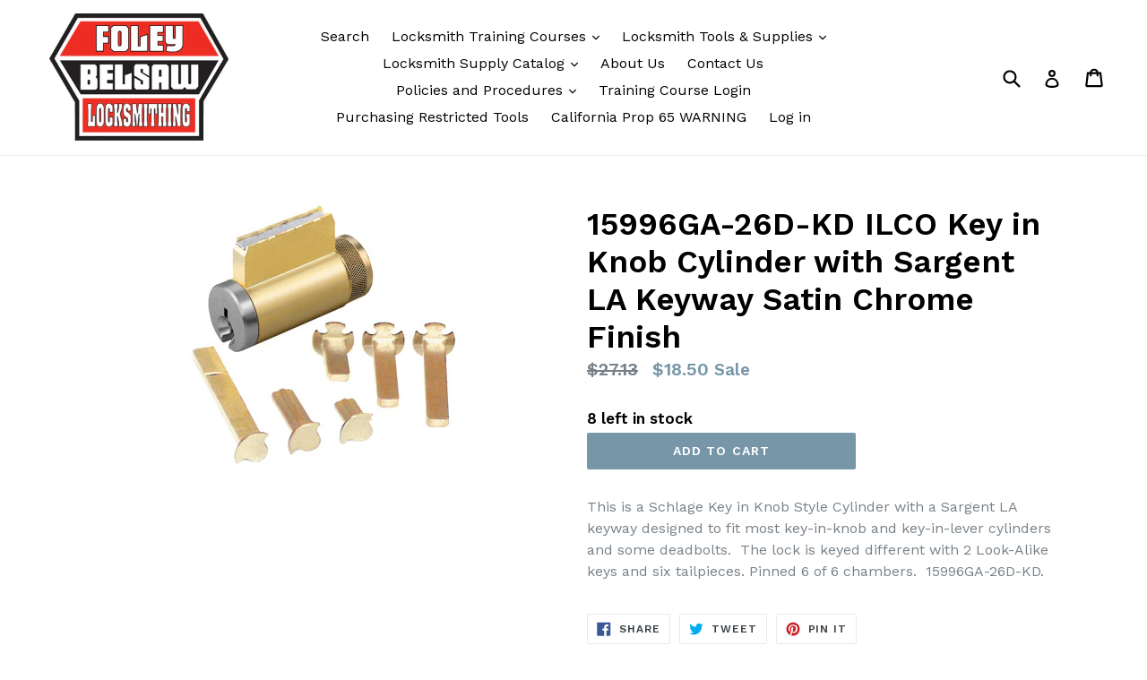

--- FILE ---
content_type: text/html; charset=utf-8
request_url: https://foleybelsawlocksmithing.com/products/15995-ilco-cylinder-with-sargent-la-keyway-satin-chrome-finish-15995ga-26d-kd
body_size: 31781
content:
<!doctype html>
<!--[if IE 9]> <html class="ie9 no-js" lang="en"> <![endif]-->
<!--[if (gt IE 9)|!(IE)]><!--> <html class="no-js" lang="en"> <!--<![endif]-->
<head>
  <meta name="p:domain_verify" content="98472133143e39e5aab1b7a0d119d36d"/>
  <meta charset="utf-8">
  <meta http-equiv="X-UA-Compatible" content="IE=edge,chrome=1">
  <meta name="viewport" content="width=device-width,initial-scale=1">
  <meta name="theme-color" content="#7796a8">
  <meta name="google-site-verification" content="HHxGS5UZ233x68F5i6X4wgpEchznpm0xuN1jrDVw6jE">
  <link rel="canonical" href="https://foleybelsawlocksmithing.com/products/15995-ilco-cylinder-with-sargent-la-keyway-satin-chrome-finish-15995ga-26d-kd">

  

  
  <title>
    15996GA-26D-KD ILCO Key in Knob Cylinder with Sargent LA Keyway Satin 
    
    
    
      &ndash; Foley-Belsaw Locksmithing
    
  </title>

  
    <meta name="description" content="This is a Schlage Key in Knob Style Cylinder with a Sargent LA keyway designed to fit most key-in-knob and key-in-lever cylinders and some deadbolts.  The lock is keyed different with 2 Look-Alike keys and six tailpieces. Pinned 6 of 6 chambers.  15996GA-26D-KD.">
  

  <!-- /snippets/social-meta-tags.liquid -->




<meta property="og:site_name" content="Foley-Belsaw Locksmithing">
<meta property="og:url" content="https://foleybelsawlocksmithing.com/products/15995-ilco-cylinder-with-sargent-la-keyway-satin-chrome-finish-15995ga-26d-kd">
<meta property="og:title" content="15996GA-26D-KD ILCO Key in Knob Cylinder with Sargent LA Keyway Satin Chrome Finish">
<meta property="og:type" content="product">
<meta property="og:description" content="This is a Schlage Key in Knob Style Cylinder with a Sargent LA keyway designed to fit most key-in-knob and key-in-lever cylinders and some deadbolts.  The lock is keyed different with 2 Look-Alike keys and six tailpieces. Pinned 6 of 6 chambers.  15996GA-26D-KD.">

  <meta property="og:price:amount" content="18.50">
  <meta property="og:price:currency" content="USD">

<meta property="og:image" content="http://foleybelsawlocksmithing.com/cdn/shop/files/15996-26D_ae160d5e-3608-4fee-a275-6632cf10e299_1200x1200.jpg?v=1754327046">
<meta property="og:image:secure_url" content="https://foleybelsawlocksmithing.com/cdn/shop/files/15996-26D_ae160d5e-3608-4fee-a275-6632cf10e299_1200x1200.jpg?v=1754327046">


  <meta name="twitter:site" content="@FBLocksmithing">

<meta name="twitter:card" content="summary_large_image">
<meta name="twitter:title" content="15996GA-26D-KD ILCO Key in Knob Cylinder with Sargent LA Keyway Satin Chrome Finish">
<meta name="twitter:description" content="This is a Schlage Key in Knob Style Cylinder with a Sargent LA keyway designed to fit most key-in-knob and key-in-lever cylinders and some deadbolts.  The lock is keyed different with 2 Look-Alike keys and six tailpieces. Pinned 6 of 6 chambers.  15996GA-26D-KD.">


  <link href="//foleybelsawlocksmithing.com/cdn/shop/t/1/assets/theme.scss.css?v=150496361895891233801703119585" rel="stylesheet" type="text/css" media="all" />
  

  <link href="//fonts.googleapis.com/css?family=Work+Sans:400,700" rel="stylesheet" type="text/css" media="all" />


  

    <link href="//fonts.googleapis.com/css?family=Work+Sans:600" rel="stylesheet" type="text/css" media="all" />
  



  <script>
    var theme = {
      strings: {
        addToCart: "Add to cart",
        soldOut: "Sold out",
        unavailable: "Unavailable",
        showMore: "Show More",
        showLess: "Show Less",
        addressError: "Error looking up that address",
        addressNoResults: "No results for that address",
        addressQueryLimit: "You have exceeded the Google API usage limit. Consider upgrading to a \u003ca href=\"https:\/\/developers.google.com\/maps\/premium\/usage-limits\"\u003ePremium Plan\u003c\/a\u003e.",
        authError: "There was a problem authenticating your Google Maps account."
      },
      moneyFormat: "${{amount}}"
    }

    document.documentElement.className = document.documentElement.className.replace('no-js', 'js');
  </script>

  <!--[if (lte IE 9) ]><script src="//foleybelsawlocksmithing.com/cdn/shop/t/1/assets/match-media.min.js?v=22265819453975888031516041373" type="text/javascript"></script><![endif]-->

  

  <!--[if (gt IE 9)|!(IE)]><!--><script src="//foleybelsawlocksmithing.com/cdn/shop/t/1/assets/lazysizes.js?v=68441465964607740661516041373" async="async"></script><!--<![endif]-->
  <!--[if lte IE 9]><script src="//foleybelsawlocksmithing.com/cdn/shop/t/1/assets/lazysizes.min.js?437"></script><![endif]-->

  <!--[if (gt IE 9)|!(IE)]><!--><script src="//foleybelsawlocksmithing.com/cdn/shop/t/1/assets/vendor.js?v=136118274122071307521516041374" defer="defer"></script><!--<![endif]-->
  <!--[if lte IE 9]><script src="//foleybelsawlocksmithing.com/cdn/shop/t/1/assets/vendor.js?v=136118274122071307521516041374"></script><![endif]-->

  <!--[if (gt IE 9)|!(IE)]><!--><script src="//foleybelsawlocksmithing.com/cdn/shop/t/1/assets/theme.js?v=67347864889022047721517756739" defer="defer"></script><!--<![endif]-->
  <!--[if lte IE 9]><script src="//foleybelsawlocksmithing.com/cdn/shop/t/1/assets/theme.js?v=67347864889022047721517756739"></script><![endif]-->

  <script>window.performance && window.performance.mark && window.performance.mark('shopify.content_for_header.start');</script><meta id="shopify-digital-wallet" name="shopify-digital-wallet" content="/27775372/digital_wallets/dialog">
<meta name="shopify-checkout-api-token" content="c54ae5a110c891468a440dc6e41cad98">
<meta id="in-context-paypal-metadata" data-shop-id="27775372" data-venmo-supported="false" data-environment="production" data-locale="en_US" data-paypal-v4="true" data-currency="USD">
<link rel="alternate" type="application/json+oembed" href="https://foleybelsawlocksmithing.com/products/15995-ilco-cylinder-with-sargent-la-keyway-satin-chrome-finish-15995ga-26d-kd.oembed">
<script async="async" src="/checkouts/internal/preloads.js?locale=en-US"></script>
<link rel="preconnect" href="https://shop.app" crossorigin="anonymous">
<script async="async" src="https://shop.app/checkouts/internal/preloads.js?locale=en-US&shop_id=27775372" crossorigin="anonymous"></script>
<script id="apple-pay-shop-capabilities" type="application/json">{"shopId":27775372,"countryCode":"US","currencyCode":"USD","merchantCapabilities":["supports3DS"],"merchantId":"gid:\/\/shopify\/Shop\/27775372","merchantName":"Foley-Belsaw Locksmithing","requiredBillingContactFields":["postalAddress","email"],"requiredShippingContactFields":["postalAddress","email"],"shippingType":"shipping","supportedNetworks":["visa","masterCard","amex","discover","elo","jcb"],"total":{"type":"pending","label":"Foley-Belsaw Locksmithing","amount":"1.00"},"shopifyPaymentsEnabled":true,"supportsSubscriptions":true}</script>
<script id="shopify-features" type="application/json">{"accessToken":"c54ae5a110c891468a440dc6e41cad98","betas":["rich-media-storefront-analytics"],"domain":"foleybelsawlocksmithing.com","predictiveSearch":true,"shopId":27775372,"locale":"en"}</script>
<script>var Shopify = Shopify || {};
Shopify.shop = "foley-belsaw-locksmithing.myshopify.com";
Shopify.locale = "en";
Shopify.currency = {"active":"USD","rate":"1.0"};
Shopify.country = "US";
Shopify.theme = {"name":"Debut","id":25334546474,"schema_name":"Debut","schema_version":"2.1.0","theme_store_id":796,"role":"main"};
Shopify.theme.handle = "null";
Shopify.theme.style = {"id":null,"handle":null};
Shopify.cdnHost = "foleybelsawlocksmithing.com/cdn";
Shopify.routes = Shopify.routes || {};
Shopify.routes.root = "/";</script>
<script type="module">!function(o){(o.Shopify=o.Shopify||{}).modules=!0}(window);</script>
<script>!function(o){function n(){var o=[];function n(){o.push(Array.prototype.slice.apply(arguments))}return n.q=o,n}var t=o.Shopify=o.Shopify||{};t.loadFeatures=n(),t.autoloadFeatures=n()}(window);</script>
<script>
  window.ShopifyPay = window.ShopifyPay || {};
  window.ShopifyPay.apiHost = "shop.app\/pay";
  window.ShopifyPay.redirectState = null;
</script>
<script id="shop-js-analytics" type="application/json">{"pageType":"product"}</script>
<script defer="defer" async type="module" src="//foleybelsawlocksmithing.com/cdn/shopifycloud/shop-js/modules/v2/client.init-shop-cart-sync_D0dqhulL.en.esm.js"></script>
<script defer="defer" async type="module" src="//foleybelsawlocksmithing.com/cdn/shopifycloud/shop-js/modules/v2/chunk.common_CpVO7qML.esm.js"></script>
<script type="module">
  await import("//foleybelsawlocksmithing.com/cdn/shopifycloud/shop-js/modules/v2/client.init-shop-cart-sync_D0dqhulL.en.esm.js");
await import("//foleybelsawlocksmithing.com/cdn/shopifycloud/shop-js/modules/v2/chunk.common_CpVO7qML.esm.js");

  window.Shopify.SignInWithShop?.initShopCartSync?.({"fedCMEnabled":true,"windoidEnabled":true});

</script>
<script>
  window.Shopify = window.Shopify || {};
  if (!window.Shopify.featureAssets) window.Shopify.featureAssets = {};
  window.Shopify.featureAssets['shop-js'] = {"shop-cart-sync":["modules/v2/client.shop-cart-sync_D9bwt38V.en.esm.js","modules/v2/chunk.common_CpVO7qML.esm.js"],"init-fed-cm":["modules/v2/client.init-fed-cm_BJ8NPuHe.en.esm.js","modules/v2/chunk.common_CpVO7qML.esm.js"],"init-shop-email-lookup-coordinator":["modules/v2/client.init-shop-email-lookup-coordinator_pVrP2-kG.en.esm.js","modules/v2/chunk.common_CpVO7qML.esm.js"],"shop-cash-offers":["modules/v2/client.shop-cash-offers_CNh7FWN-.en.esm.js","modules/v2/chunk.common_CpVO7qML.esm.js","modules/v2/chunk.modal_DKF6x0Jh.esm.js"],"init-shop-cart-sync":["modules/v2/client.init-shop-cart-sync_D0dqhulL.en.esm.js","modules/v2/chunk.common_CpVO7qML.esm.js"],"init-windoid":["modules/v2/client.init-windoid_DaoAelzT.en.esm.js","modules/v2/chunk.common_CpVO7qML.esm.js"],"shop-toast-manager":["modules/v2/client.shop-toast-manager_1DND8Tac.en.esm.js","modules/v2/chunk.common_CpVO7qML.esm.js"],"pay-button":["modules/v2/client.pay-button_CFeQi1r6.en.esm.js","modules/v2/chunk.common_CpVO7qML.esm.js"],"shop-button":["modules/v2/client.shop-button_Ca94MDdQ.en.esm.js","modules/v2/chunk.common_CpVO7qML.esm.js"],"shop-login-button":["modules/v2/client.shop-login-button_DPYNfp1Z.en.esm.js","modules/v2/chunk.common_CpVO7qML.esm.js","modules/v2/chunk.modal_DKF6x0Jh.esm.js"],"avatar":["modules/v2/client.avatar_BTnouDA3.en.esm.js"],"shop-follow-button":["modules/v2/client.shop-follow-button_BMKh4nJE.en.esm.js","modules/v2/chunk.common_CpVO7qML.esm.js","modules/v2/chunk.modal_DKF6x0Jh.esm.js"],"init-customer-accounts-sign-up":["modules/v2/client.init-customer-accounts-sign-up_CJXi5kRN.en.esm.js","modules/v2/client.shop-login-button_DPYNfp1Z.en.esm.js","modules/v2/chunk.common_CpVO7qML.esm.js","modules/v2/chunk.modal_DKF6x0Jh.esm.js"],"init-shop-for-new-customer-accounts":["modules/v2/client.init-shop-for-new-customer-accounts_BoBxkgWu.en.esm.js","modules/v2/client.shop-login-button_DPYNfp1Z.en.esm.js","modules/v2/chunk.common_CpVO7qML.esm.js","modules/v2/chunk.modal_DKF6x0Jh.esm.js"],"init-customer-accounts":["modules/v2/client.init-customer-accounts_DCuDTzpR.en.esm.js","modules/v2/client.shop-login-button_DPYNfp1Z.en.esm.js","modules/v2/chunk.common_CpVO7qML.esm.js","modules/v2/chunk.modal_DKF6x0Jh.esm.js"],"checkout-modal":["modules/v2/client.checkout-modal_U_3e4VxF.en.esm.js","modules/v2/chunk.common_CpVO7qML.esm.js","modules/v2/chunk.modal_DKF6x0Jh.esm.js"],"lead-capture":["modules/v2/client.lead-capture_DEgn0Z8u.en.esm.js","modules/v2/chunk.common_CpVO7qML.esm.js","modules/v2/chunk.modal_DKF6x0Jh.esm.js"],"shop-login":["modules/v2/client.shop-login_CoM5QKZ_.en.esm.js","modules/v2/chunk.common_CpVO7qML.esm.js","modules/v2/chunk.modal_DKF6x0Jh.esm.js"],"payment-terms":["modules/v2/client.payment-terms_BmrqWn8r.en.esm.js","modules/v2/chunk.common_CpVO7qML.esm.js","modules/v2/chunk.modal_DKF6x0Jh.esm.js"]};
</script>
<script id="__st">var __st={"a":27775372,"offset":-21600,"reqid":"f0ae6990-2dd0-47dd-82bd-127d41e2672b-1763747560","pageurl":"foleybelsawlocksmithing.com\/products\/15995-ilco-cylinder-with-sargent-la-keyway-satin-chrome-finish-15995ga-26d-kd","u":"0ec971a19224","p":"product","rtyp":"product","rid":1477745639466};</script>
<script>window.ShopifyPaypalV4VisibilityTracking = true;</script>
<script id="captcha-bootstrap">!function(){'use strict';const t='contact',e='account',n='new_comment',o=[[t,t],['blogs',n],['comments',n],[t,'customer']],c=[[e,'customer_login'],[e,'guest_login'],[e,'recover_customer_password'],[e,'create_customer']],r=t=>t.map((([t,e])=>`form[action*='/${t}']:not([data-nocaptcha='true']) input[name='form_type'][value='${e}']`)).join(','),a=t=>()=>t?[...document.querySelectorAll(t)].map((t=>t.form)):[];function s(){const t=[...o],e=r(t);return a(e)}const i='password',u='form_key',d=['recaptcha-v3-token','g-recaptcha-response','h-captcha-response',i],f=()=>{try{return window.sessionStorage}catch{return}},m='__shopify_v',_=t=>t.elements[u];function p(t,e,n=!1){try{const o=window.sessionStorage,c=JSON.parse(o.getItem(e)),{data:r}=function(t){const{data:e,action:n}=t;return t[m]||n?{data:e,action:n}:{data:t,action:n}}(c);for(const[e,n]of Object.entries(r))t.elements[e]&&(t.elements[e].value=n);n&&o.removeItem(e)}catch(o){console.error('form repopulation failed',{error:o})}}const l='form_type',E='cptcha';function T(t){t.dataset[E]=!0}const w=window,h=w.document,L='Shopify',v='ce_forms',y='captcha';let A=!1;((t,e)=>{const n=(g='f06e6c50-85a8-45c8-87d0-21a2b65856fe',I='https://cdn.shopify.com/shopifycloud/storefront-forms-hcaptcha/ce_storefront_forms_captcha_hcaptcha.v1.5.2.iife.js',D={infoText:'Protected by hCaptcha',privacyText:'Privacy',termsText:'Terms'},(t,e,n)=>{const o=w[L][v],c=o.bindForm;if(c)return c(t,g,e,D).then(n);var r;o.q.push([[t,g,e,D],n]),r=I,A||(h.body.append(Object.assign(h.createElement('script'),{id:'captcha-provider',async:!0,src:r})),A=!0)});var g,I,D;w[L]=w[L]||{},w[L][v]=w[L][v]||{},w[L][v].q=[],w[L][y]=w[L][y]||{},w[L][y].protect=function(t,e){n(t,void 0,e),T(t)},Object.freeze(w[L][y]),function(t,e,n,w,h,L){const[v,y,A,g]=function(t,e,n){const i=e?o:[],u=t?c:[],d=[...i,...u],f=r(d),m=r(i),_=r(d.filter((([t,e])=>n.includes(e))));return[a(f),a(m),a(_),s()]}(w,h,L),I=t=>{const e=t.target;return e instanceof HTMLFormElement?e:e&&e.form},D=t=>v().includes(t);t.addEventListener('submit',(t=>{const e=I(t);if(!e)return;const n=D(e)&&!e.dataset.hcaptchaBound&&!e.dataset.recaptchaBound,o=_(e),c=g().includes(e)&&(!o||!o.value);(n||c)&&t.preventDefault(),c&&!n&&(function(t){try{if(!f())return;!function(t){const e=f();if(!e)return;const n=_(t);if(!n)return;const o=n.value;o&&e.removeItem(o)}(t);const e=Array.from(Array(32),(()=>Math.random().toString(36)[2])).join('');!function(t,e){_(t)||t.append(Object.assign(document.createElement('input'),{type:'hidden',name:u})),t.elements[u].value=e}(t,e),function(t,e){const n=f();if(!n)return;const o=[...t.querySelectorAll(`input[type='${i}']`)].map((({name:t})=>t)),c=[...d,...o],r={};for(const[a,s]of new FormData(t).entries())c.includes(a)||(r[a]=s);n.setItem(e,JSON.stringify({[m]:1,action:t.action,data:r}))}(t,e)}catch(e){console.error('failed to persist form',e)}}(e),e.submit())}));const S=(t,e)=>{t&&!t.dataset[E]&&(n(t,e.some((e=>e===t))),T(t))};for(const o of['focusin','change'])t.addEventListener(o,(t=>{const e=I(t);D(e)&&S(e,y())}));const B=e.get('form_key'),M=e.get(l),P=B&&M;t.addEventListener('DOMContentLoaded',(()=>{const t=y();if(P)for(const e of t)e.elements[l].value===M&&p(e,B);[...new Set([...A(),...v().filter((t=>'true'===t.dataset.shopifyCaptcha))])].forEach((e=>S(e,t)))}))}(h,new URLSearchParams(w.location.search),n,t,e,['guest_login'])})(!0,!0)}();</script>
<script integrity="sha256-52AcMU7V7pcBOXWImdc/TAGTFKeNjmkeM1Pvks/DTgc=" data-source-attribution="shopify.loadfeatures" defer="defer" src="//foleybelsawlocksmithing.com/cdn/shopifycloud/storefront/assets/storefront/load_feature-81c60534.js" crossorigin="anonymous"></script>
<script crossorigin="anonymous" defer="defer" src="//foleybelsawlocksmithing.com/cdn/shopifycloud/storefront/assets/shopify_pay/storefront-65b4c6d7.js?v=20250812"></script>
<script data-source-attribution="shopify.dynamic_checkout.dynamic.init">var Shopify=Shopify||{};Shopify.PaymentButton=Shopify.PaymentButton||{isStorefrontPortableWallets:!0,init:function(){window.Shopify.PaymentButton.init=function(){};var t=document.createElement("script");t.src="https://foleybelsawlocksmithing.com/cdn/shopifycloud/portable-wallets/latest/portable-wallets.en.js",t.type="module",document.head.appendChild(t)}};
</script>
<script data-source-attribution="shopify.dynamic_checkout.buyer_consent">
  function portableWalletsHideBuyerConsent(e){var t=document.getElementById("shopify-buyer-consent"),n=document.getElementById("shopify-subscription-policy-button");t&&n&&(t.classList.add("hidden"),t.setAttribute("aria-hidden","true"),n.removeEventListener("click",e))}function portableWalletsShowBuyerConsent(e){var t=document.getElementById("shopify-buyer-consent"),n=document.getElementById("shopify-subscription-policy-button");t&&n&&(t.classList.remove("hidden"),t.removeAttribute("aria-hidden"),n.addEventListener("click",e))}window.Shopify?.PaymentButton&&(window.Shopify.PaymentButton.hideBuyerConsent=portableWalletsHideBuyerConsent,window.Shopify.PaymentButton.showBuyerConsent=portableWalletsShowBuyerConsent);
</script>
<script data-source-attribution="shopify.dynamic_checkout.cart.bootstrap">document.addEventListener("DOMContentLoaded",(function(){function t(){return document.querySelector("shopify-accelerated-checkout-cart, shopify-accelerated-checkout")}if(t())Shopify.PaymentButton.init();else{new MutationObserver((function(e,n){t()&&(Shopify.PaymentButton.init(),n.disconnect())})).observe(document.body,{childList:!0,subtree:!0})}}));
</script>
<link id="shopify-accelerated-checkout-styles" rel="stylesheet" media="screen" href="https://foleybelsawlocksmithing.com/cdn/shopifycloud/portable-wallets/latest/accelerated-checkout-backwards-compat.css" crossorigin="anonymous">
<style id="shopify-accelerated-checkout-cart">
        #shopify-buyer-consent {
  margin-top: 1em;
  display: inline-block;
  width: 100%;
}

#shopify-buyer-consent.hidden {
  display: none;
}

#shopify-subscription-policy-button {
  background: none;
  border: none;
  padding: 0;
  text-decoration: underline;
  font-size: inherit;
  cursor: pointer;
}

#shopify-subscription-policy-button::before {
  box-shadow: none;
}

      </style>

<script>window.performance && window.performance.mark && window.performance.mark('shopify.content_for_header.end');</script><script id="shop-promise-product" type="application/json">
  {
    "productId": "1477745639466",
    "variantId": "12940179734570"
  }
</script>
<script id="shop-promise-features" type="application/json">
  {
    "supportedPromiseBrands": ["shop_promise"],
    "f_5cb1890c3ae0e7318d5a1f3355e08094": false,
    "f_b9ba94d16a7d18ccd91d68be01e37df6": false,
    "bwpPdpKillswitchEnabled": false
  }
</script>
<script fetchpriority="high" defer="defer" src="https://foleybelsawlocksmithing.com/cdn/shopifycloud/shop-promise-pdp/shop_promise_pdp.js?v=1" data-source-attribution="shopify.shop-promise-pdp" crossorigin="anonymous"></script>

  <script src="https://disablerightclick.upsell-apps.com/script_tag.js?shop=foley-belsaw-locksmithing.myshopify.com"></script>

<!--DOOFINDER-SHOPIFY-->
        
        <!--/DOOFINDER-SHOPIFY--><!-- GS-Inventory Start. Do not change -->
  
  <script class="gsinvProdScript">
    gsInventoryDefaultV = "12940179734570";
    cntImages = 0;
    gsInventoryQty = {};
    gsIncoming = {};    
    gsIncomingDate = {};
    gsInventoryContinue = {};
    gssiproductUrl = "15995-ilco-cylinder-with-sargent-la-keyway-satin-chrome-finish-15995ga-26d-kd";
     gsInventoryQty[12940179734570] =  8  ; gsIncomingDate[12940179734570] = ''; gsInventoryContinue[12940179734570] = 'deny'; gsIncoming[12940179734570] =  false  ; cntImages++;     
  </script>

<script class="gsinvdata">
                             
  </script>

<script async type="text/javascript" src="https://gravity-apps.com/showinventory/js/shopify/gsinventory5755.js?v=gsebaf77deac7e77f2d7466183f135b4d6"></script>
<!-- GS-Inventory End. Do not change  --><link href="https://monorail-edge.shopifysvc.com" rel="dns-prefetch">
<script>(function(){if ("sendBeacon" in navigator && "performance" in window) {try {var session_token_from_headers = performance.getEntriesByType('navigation')[0].serverTiming.find(x => x.name == '_s').description;} catch {var session_token_from_headers = undefined;}var session_cookie_matches = document.cookie.match(/_shopify_s=([^;]*)/);var session_token_from_cookie = session_cookie_matches && session_cookie_matches.length === 2 ? session_cookie_matches[1] : "";var session_token = session_token_from_headers || session_token_from_cookie || "";function handle_abandonment_event(e) {var entries = performance.getEntries().filter(function(entry) {return /monorail-edge.shopifysvc.com/.test(entry.name);});if (!window.abandonment_tracked && entries.length === 0) {window.abandonment_tracked = true;var currentMs = Date.now();var navigation_start = performance.timing.navigationStart;var payload = {shop_id: 27775372,url: window.location.href,navigation_start,duration: currentMs - navigation_start,session_token,page_type: "product"};window.navigator.sendBeacon("https://monorail-edge.shopifysvc.com/v1/produce", JSON.stringify({schema_id: "online_store_buyer_site_abandonment/1.1",payload: payload,metadata: {event_created_at_ms: currentMs,event_sent_at_ms: currentMs}}));}}window.addEventListener('pagehide', handle_abandonment_event);}}());</script>
<script id="web-pixels-manager-setup">(function e(e,d,r,n,o){if(void 0===o&&(o={}),!Boolean(null===(a=null===(i=window.Shopify)||void 0===i?void 0:i.analytics)||void 0===a?void 0:a.replayQueue)){var i,a;window.Shopify=window.Shopify||{};var t=window.Shopify;t.analytics=t.analytics||{};var s=t.analytics;s.replayQueue=[],s.publish=function(e,d,r){return s.replayQueue.push([e,d,r]),!0};try{self.performance.mark("wpm:start")}catch(e){}var l=function(){var e={modern:/Edge?\/(1{2}[4-9]|1[2-9]\d|[2-9]\d{2}|\d{4,})\.\d+(\.\d+|)|Firefox\/(1{2}[4-9]|1[2-9]\d|[2-9]\d{2}|\d{4,})\.\d+(\.\d+|)|Chrom(ium|e)\/(9{2}|\d{3,})\.\d+(\.\d+|)|(Maci|X1{2}).+ Version\/(15\.\d+|(1[6-9]|[2-9]\d|\d{3,})\.\d+)([,.]\d+|)( \(\w+\)|)( Mobile\/\w+|) Safari\/|Chrome.+OPR\/(9{2}|\d{3,})\.\d+\.\d+|(CPU[ +]OS|iPhone[ +]OS|CPU[ +]iPhone|CPU IPhone OS|CPU iPad OS)[ +]+(15[._]\d+|(1[6-9]|[2-9]\d|\d{3,})[._]\d+)([._]\d+|)|Android:?[ /-](13[3-9]|1[4-9]\d|[2-9]\d{2}|\d{4,})(\.\d+|)(\.\d+|)|Android.+Firefox\/(13[5-9]|1[4-9]\d|[2-9]\d{2}|\d{4,})\.\d+(\.\d+|)|Android.+Chrom(ium|e)\/(13[3-9]|1[4-9]\d|[2-9]\d{2}|\d{4,})\.\d+(\.\d+|)|SamsungBrowser\/([2-9]\d|\d{3,})\.\d+/,legacy:/Edge?\/(1[6-9]|[2-9]\d|\d{3,})\.\d+(\.\d+|)|Firefox\/(5[4-9]|[6-9]\d|\d{3,})\.\d+(\.\d+|)|Chrom(ium|e)\/(5[1-9]|[6-9]\d|\d{3,})\.\d+(\.\d+|)([\d.]+$|.*Safari\/(?![\d.]+ Edge\/[\d.]+$))|(Maci|X1{2}).+ Version\/(10\.\d+|(1[1-9]|[2-9]\d|\d{3,})\.\d+)([,.]\d+|)( \(\w+\)|)( Mobile\/\w+|) Safari\/|Chrome.+OPR\/(3[89]|[4-9]\d|\d{3,})\.\d+\.\d+|(CPU[ +]OS|iPhone[ +]OS|CPU[ +]iPhone|CPU IPhone OS|CPU iPad OS)[ +]+(10[._]\d+|(1[1-9]|[2-9]\d|\d{3,})[._]\d+)([._]\d+|)|Android:?[ /-](13[3-9]|1[4-9]\d|[2-9]\d{2}|\d{4,})(\.\d+|)(\.\d+|)|Mobile Safari.+OPR\/([89]\d|\d{3,})\.\d+\.\d+|Android.+Firefox\/(13[5-9]|1[4-9]\d|[2-9]\d{2}|\d{4,})\.\d+(\.\d+|)|Android.+Chrom(ium|e)\/(13[3-9]|1[4-9]\d|[2-9]\d{2}|\d{4,})\.\d+(\.\d+|)|Android.+(UC? ?Browser|UCWEB|U3)[ /]?(15\.([5-9]|\d{2,})|(1[6-9]|[2-9]\d|\d{3,})\.\d+)\.\d+|SamsungBrowser\/(5\.\d+|([6-9]|\d{2,})\.\d+)|Android.+MQ{2}Browser\/(14(\.(9|\d{2,})|)|(1[5-9]|[2-9]\d|\d{3,})(\.\d+|))(\.\d+|)|K[Aa][Ii]OS\/(3\.\d+|([4-9]|\d{2,})\.\d+)(\.\d+|)/},d=e.modern,r=e.legacy,n=navigator.userAgent;return n.match(d)?"modern":n.match(r)?"legacy":"unknown"}(),u="modern"===l?"modern":"legacy",c=(null!=n?n:{modern:"",legacy:""})[u],f=function(e){return[e.baseUrl,"/wpm","/b",e.hashVersion,"modern"===e.buildTarget?"m":"l",".js"].join("")}({baseUrl:d,hashVersion:r,buildTarget:u}),m=function(e){var d=e.version,r=e.bundleTarget,n=e.surface,o=e.pageUrl,i=e.monorailEndpoint;return{emit:function(e){var a=e.status,t=e.errorMsg,s=(new Date).getTime(),l=JSON.stringify({metadata:{event_sent_at_ms:s},events:[{schema_id:"web_pixels_manager_load/3.1",payload:{version:d,bundle_target:r,page_url:o,status:a,surface:n,error_msg:t},metadata:{event_created_at_ms:s}}]});if(!i)return console&&console.warn&&console.warn("[Web Pixels Manager] No Monorail endpoint provided, skipping logging."),!1;try{return self.navigator.sendBeacon.bind(self.navigator)(i,l)}catch(e){}var u=new XMLHttpRequest;try{return u.open("POST",i,!0),u.setRequestHeader("Content-Type","text/plain"),u.send(l),!0}catch(e){return console&&console.warn&&console.warn("[Web Pixels Manager] Got an unhandled error while logging to Monorail."),!1}}}}({version:r,bundleTarget:l,surface:e.surface,pageUrl:self.location.href,monorailEndpoint:e.monorailEndpoint});try{o.browserTarget=l,function(e){var d=e.src,r=e.async,n=void 0===r||r,o=e.onload,i=e.onerror,a=e.sri,t=e.scriptDataAttributes,s=void 0===t?{}:t,l=document.createElement("script"),u=document.querySelector("head"),c=document.querySelector("body");if(l.async=n,l.src=d,a&&(l.integrity=a,l.crossOrigin="anonymous"),s)for(var f in s)if(Object.prototype.hasOwnProperty.call(s,f))try{l.dataset[f]=s[f]}catch(e){}if(o&&l.addEventListener("load",o),i&&l.addEventListener("error",i),u)u.appendChild(l);else{if(!c)throw new Error("Did not find a head or body element to append the script");c.appendChild(l)}}({src:f,async:!0,onload:function(){if(!function(){var e,d;return Boolean(null===(d=null===(e=window.Shopify)||void 0===e?void 0:e.analytics)||void 0===d?void 0:d.initialized)}()){var d=window.webPixelsManager.init(e)||void 0;if(d){var r=window.Shopify.analytics;r.replayQueue.forEach((function(e){var r=e[0],n=e[1],o=e[2];d.publishCustomEvent(r,n,o)})),r.replayQueue=[],r.publish=d.publishCustomEvent,r.visitor=d.visitor,r.initialized=!0}}},onerror:function(){return m.emit({status:"failed",errorMsg:"".concat(f," has failed to load")})},sri:function(e){var d=/^sha384-[A-Za-z0-9+/=]+$/;return"string"==typeof e&&d.test(e)}(c)?c:"",scriptDataAttributes:o}),m.emit({status:"loading"})}catch(e){m.emit({status:"failed",errorMsg:(null==e?void 0:e.message)||"Unknown error"})}}})({shopId: 27775372,storefrontBaseUrl: "https://foleybelsawlocksmithing.com",extensionsBaseUrl: "https://extensions.shopifycdn.com/cdn/shopifycloud/web-pixels-manager",monorailEndpoint: "https://monorail-edge.shopifysvc.com/unstable/produce_batch",surface: "storefront-renderer",enabledBetaFlags: ["2dca8a86"],webPixelsConfigList: [{"id":"505446643","configuration":"{\"config\":\"{\\\"pixel_id\\\":\\\"G-5HVTFJVK4S\\\",\\\"gtag_events\\\":[{\\\"type\\\":\\\"purchase\\\",\\\"action_label\\\":\\\"G-5HVTFJVK4S\\\"},{\\\"type\\\":\\\"page_view\\\",\\\"action_label\\\":\\\"G-5HVTFJVK4S\\\"},{\\\"type\\\":\\\"view_item\\\",\\\"action_label\\\":\\\"G-5HVTFJVK4S\\\"},{\\\"type\\\":\\\"search\\\",\\\"action_label\\\":\\\"G-5HVTFJVK4S\\\"},{\\\"type\\\":\\\"add_to_cart\\\",\\\"action_label\\\":\\\"G-5HVTFJVK4S\\\"},{\\\"type\\\":\\\"begin_checkout\\\",\\\"action_label\\\":\\\"G-5HVTFJVK4S\\\"},{\\\"type\\\":\\\"add_payment_info\\\",\\\"action_label\\\":\\\"G-5HVTFJVK4S\\\"}],\\\"enable_monitoring_mode\\\":false}\"}","eventPayloadVersion":"v1","runtimeContext":"OPEN","scriptVersion":"b2a88bafab3e21179ed38636efcd8a93","type":"APP","apiClientId":1780363,"privacyPurposes":[],"dataSharingAdjustments":{"protectedCustomerApprovalScopes":["read_customer_address","read_customer_email","read_customer_name","read_customer_personal_data","read_customer_phone"]}},{"id":"shopify-app-pixel","configuration":"{}","eventPayloadVersion":"v1","runtimeContext":"STRICT","scriptVersion":"0450","apiClientId":"shopify-pixel","type":"APP","privacyPurposes":["ANALYTICS","MARKETING"]},{"id":"shopify-custom-pixel","eventPayloadVersion":"v1","runtimeContext":"LAX","scriptVersion":"0450","apiClientId":"shopify-pixel","type":"CUSTOM","privacyPurposes":["ANALYTICS","MARKETING"]}],isMerchantRequest: false,initData: {"shop":{"name":"Foley-Belsaw Locksmithing","paymentSettings":{"currencyCode":"USD"},"myshopifyDomain":"foley-belsaw-locksmithing.myshopify.com","countryCode":"US","storefrontUrl":"https:\/\/foleybelsawlocksmithing.com"},"customer":null,"cart":null,"checkout":null,"productVariants":[{"price":{"amount":18.5,"currencyCode":"USD"},"product":{"title":"15996GA-26D-KD ILCO Key in Knob Cylinder with Sargent LA Keyway Satin Chrome Finish","vendor":"ILCO","id":"1477745639466","untranslatedTitle":"15996GA-26D-KD ILCO Key in Knob Cylinder with Sargent LA Keyway Satin Chrome Finish","url":"\/products\/15995-ilco-cylinder-with-sargent-la-keyway-satin-chrome-finish-15995ga-26d-kd","type":"Tools \u0026 Supplies"},"id":"12940179734570","image":{"src":"\/\/foleybelsawlocksmithing.com\/cdn\/shop\/files\/15996-26D_ae160d5e-3608-4fee-a275-6632cf10e299.jpg?v=1754327046"},"sku":"5759807","title":"Default Title","untranslatedTitle":"Default Title"}],"purchasingCompany":null},},"https://foleybelsawlocksmithing.com/cdn","ae1676cfwd2530674p4253c800m34e853cb",{"modern":"","legacy":""},{"shopId":"27775372","storefrontBaseUrl":"https:\/\/foleybelsawlocksmithing.com","extensionBaseUrl":"https:\/\/extensions.shopifycdn.com\/cdn\/shopifycloud\/web-pixels-manager","surface":"storefront-renderer","enabledBetaFlags":"[\"2dca8a86\"]","isMerchantRequest":"false","hashVersion":"ae1676cfwd2530674p4253c800m34e853cb","publish":"custom","events":"[[\"page_viewed\",{}],[\"product_viewed\",{\"productVariant\":{\"price\":{\"amount\":18.5,\"currencyCode\":\"USD\"},\"product\":{\"title\":\"15996GA-26D-KD ILCO Key in Knob Cylinder with Sargent LA Keyway Satin Chrome Finish\",\"vendor\":\"ILCO\",\"id\":\"1477745639466\",\"untranslatedTitle\":\"15996GA-26D-KD ILCO Key in Knob Cylinder with Sargent LA Keyway Satin Chrome Finish\",\"url\":\"\/products\/15995-ilco-cylinder-with-sargent-la-keyway-satin-chrome-finish-15995ga-26d-kd\",\"type\":\"Tools \u0026 Supplies\"},\"id\":\"12940179734570\",\"image\":{\"src\":\"\/\/foleybelsawlocksmithing.com\/cdn\/shop\/files\/15996-26D_ae160d5e-3608-4fee-a275-6632cf10e299.jpg?v=1754327046\"},\"sku\":\"5759807\",\"title\":\"Default Title\",\"untranslatedTitle\":\"Default Title\"}}]]"});</script><script>
  window.ShopifyAnalytics = window.ShopifyAnalytics || {};
  window.ShopifyAnalytics.meta = window.ShopifyAnalytics.meta || {};
  window.ShopifyAnalytics.meta.currency = 'USD';
  var meta = {"product":{"id":1477745639466,"gid":"gid:\/\/shopify\/Product\/1477745639466","vendor":"ILCO","type":"Tools \u0026 Supplies","variants":[{"id":12940179734570,"price":1850,"name":"15996GA-26D-KD ILCO Key in Knob Cylinder with Sargent LA Keyway Satin Chrome Finish","public_title":null,"sku":"5759807"}],"remote":false},"page":{"pageType":"product","resourceType":"product","resourceId":1477745639466}};
  for (var attr in meta) {
    window.ShopifyAnalytics.meta[attr] = meta[attr];
  }
</script>
<script class="analytics">
  (function () {
    var customDocumentWrite = function(content) {
      var jquery = null;

      if (window.jQuery) {
        jquery = window.jQuery;
      } else if (window.Checkout && window.Checkout.$) {
        jquery = window.Checkout.$;
      }

      if (jquery) {
        jquery('body').append(content);
      }
    };

    var hasLoggedConversion = function(token) {
      if (token) {
        return document.cookie.indexOf('loggedConversion=' + token) !== -1;
      }
      return false;
    }

    var setCookieIfConversion = function(token) {
      if (token) {
        var twoMonthsFromNow = new Date(Date.now());
        twoMonthsFromNow.setMonth(twoMonthsFromNow.getMonth() + 2);

        document.cookie = 'loggedConversion=' + token + '; expires=' + twoMonthsFromNow;
      }
    }

    var trekkie = window.ShopifyAnalytics.lib = window.trekkie = window.trekkie || [];
    if (trekkie.integrations) {
      return;
    }
    trekkie.methods = [
      'identify',
      'page',
      'ready',
      'track',
      'trackForm',
      'trackLink'
    ];
    trekkie.factory = function(method) {
      return function() {
        var args = Array.prototype.slice.call(arguments);
        args.unshift(method);
        trekkie.push(args);
        return trekkie;
      };
    };
    for (var i = 0; i < trekkie.methods.length; i++) {
      var key = trekkie.methods[i];
      trekkie[key] = trekkie.factory(key);
    }
    trekkie.load = function(config) {
      trekkie.config = config || {};
      trekkie.config.initialDocumentCookie = document.cookie;
      var first = document.getElementsByTagName('script')[0];
      var script = document.createElement('script');
      script.type = 'text/javascript';
      script.onerror = function(e) {
        var scriptFallback = document.createElement('script');
        scriptFallback.type = 'text/javascript';
        scriptFallback.onerror = function(error) {
                var Monorail = {
      produce: function produce(monorailDomain, schemaId, payload) {
        var currentMs = new Date().getTime();
        var event = {
          schema_id: schemaId,
          payload: payload,
          metadata: {
            event_created_at_ms: currentMs,
            event_sent_at_ms: currentMs
          }
        };
        return Monorail.sendRequest("https://" + monorailDomain + "/v1/produce", JSON.stringify(event));
      },
      sendRequest: function sendRequest(endpointUrl, payload) {
        // Try the sendBeacon API
        if (window && window.navigator && typeof window.navigator.sendBeacon === 'function' && typeof window.Blob === 'function' && !Monorail.isIos12()) {
          var blobData = new window.Blob([payload], {
            type: 'text/plain'
          });

          if (window.navigator.sendBeacon(endpointUrl, blobData)) {
            return true;
          } // sendBeacon was not successful

        } // XHR beacon

        var xhr = new XMLHttpRequest();

        try {
          xhr.open('POST', endpointUrl);
          xhr.setRequestHeader('Content-Type', 'text/plain');
          xhr.send(payload);
        } catch (e) {
          console.log(e);
        }

        return false;
      },
      isIos12: function isIos12() {
        return window.navigator.userAgent.lastIndexOf('iPhone; CPU iPhone OS 12_') !== -1 || window.navigator.userAgent.lastIndexOf('iPad; CPU OS 12_') !== -1;
      }
    };
    Monorail.produce('monorail-edge.shopifysvc.com',
      'trekkie_storefront_load_errors/1.1',
      {shop_id: 27775372,
      theme_id: 25334546474,
      app_name: "storefront",
      context_url: window.location.href,
      source_url: "//foleybelsawlocksmithing.com/cdn/s/trekkie.storefront.3c703df509f0f96f3237c9daa54e2777acf1a1dd.min.js"});

        };
        scriptFallback.async = true;
        scriptFallback.src = '//foleybelsawlocksmithing.com/cdn/s/trekkie.storefront.3c703df509f0f96f3237c9daa54e2777acf1a1dd.min.js';
        first.parentNode.insertBefore(scriptFallback, first);
      };
      script.async = true;
      script.src = '//foleybelsawlocksmithing.com/cdn/s/trekkie.storefront.3c703df509f0f96f3237c9daa54e2777acf1a1dd.min.js';
      first.parentNode.insertBefore(script, first);
    };
    trekkie.load(
      {"Trekkie":{"appName":"storefront","development":false,"defaultAttributes":{"shopId":27775372,"isMerchantRequest":null,"themeId":25334546474,"themeCityHash":"134219320023703333","contentLanguage":"en","currency":"USD","eventMetadataId":"a908d207-5a77-489a-9093-eb3d8faa280d"},"isServerSideCookieWritingEnabled":true,"monorailRegion":"shop_domain","enabledBetaFlags":["f0df213a"]},"Session Attribution":{},"S2S":{"facebookCapiEnabled":false,"source":"trekkie-storefront-renderer","apiClientId":580111}}
    );

    var loaded = false;
    trekkie.ready(function() {
      if (loaded) return;
      loaded = true;

      window.ShopifyAnalytics.lib = window.trekkie;

      var originalDocumentWrite = document.write;
      document.write = customDocumentWrite;
      try { window.ShopifyAnalytics.merchantGoogleAnalytics.call(this); } catch(error) {};
      document.write = originalDocumentWrite;

      window.ShopifyAnalytics.lib.page(null,{"pageType":"product","resourceType":"product","resourceId":1477745639466,"shopifyEmitted":true});

      var match = window.location.pathname.match(/checkouts\/(.+)\/(thank_you|post_purchase)/)
      var token = match? match[1]: undefined;
      if (!hasLoggedConversion(token)) {
        setCookieIfConversion(token);
        window.ShopifyAnalytics.lib.track("Viewed Product",{"currency":"USD","variantId":12940179734570,"productId":1477745639466,"productGid":"gid:\/\/shopify\/Product\/1477745639466","name":"15996GA-26D-KD ILCO Key in Knob Cylinder with Sargent LA Keyway Satin Chrome Finish","price":"18.50","sku":"5759807","brand":"ILCO","variant":null,"category":"Tools \u0026 Supplies","nonInteraction":true,"remote":false},undefined,undefined,{"shopifyEmitted":true});
      window.ShopifyAnalytics.lib.track("monorail:\/\/trekkie_storefront_viewed_product\/1.1",{"currency":"USD","variantId":12940179734570,"productId":1477745639466,"productGid":"gid:\/\/shopify\/Product\/1477745639466","name":"15996GA-26D-KD ILCO Key in Knob Cylinder with Sargent LA Keyway Satin Chrome Finish","price":"18.50","sku":"5759807","brand":"ILCO","variant":null,"category":"Tools \u0026 Supplies","nonInteraction":true,"remote":false,"referer":"https:\/\/foleybelsawlocksmithing.com\/products\/15995-ilco-cylinder-with-sargent-la-keyway-satin-chrome-finish-15995ga-26d-kd"});
      }
    });


        var eventsListenerScript = document.createElement('script');
        eventsListenerScript.async = true;
        eventsListenerScript.src = "//foleybelsawlocksmithing.com/cdn/shopifycloud/storefront/assets/shop_events_listener-3da45d37.js";
        document.getElementsByTagName('head')[0].appendChild(eventsListenerScript);

})();</script>
  <script>
  if (!window.ga || (window.ga && typeof window.ga !== 'function')) {
    window.ga = function ga() {
      (window.ga.q = window.ga.q || []).push(arguments);
      if (window.Shopify && window.Shopify.analytics && typeof window.Shopify.analytics.publish === 'function') {
        window.Shopify.analytics.publish("ga_stub_called", {}, {sendTo: "google_osp_migration"});
      }
      console.error("Shopify's Google Analytics stub called with:", Array.from(arguments), "\nSee https://help.shopify.com/manual/promoting-marketing/pixels/pixel-migration#google for more information.");
    };
    if (window.Shopify && window.Shopify.analytics && typeof window.Shopify.analytics.publish === 'function') {
      window.Shopify.analytics.publish("ga_stub_initialized", {}, {sendTo: "google_osp_migration"});
    }
  }
</script>
<script
  defer
  src="https://foleybelsawlocksmithing.com/cdn/shopifycloud/perf-kit/shopify-perf-kit-2.1.2.min.js"
  data-application="storefront-renderer"
  data-shop-id="27775372"
  data-render-region="gcp-us-central1"
  data-page-type="product"
  data-theme-instance-id="25334546474"
  data-theme-name="Debut"
  data-theme-version="2.1.0"
  data-monorail-region="shop_domain"
  data-resource-timing-sampling-rate="10"
  data-shs="true"
  data-shs-beacon="true"
  data-shs-export-with-fetch="true"
  data-shs-logs-sample-rate="1"
></script>
</head>

<body class="template-product">

  <a class="in-page-link visually-hidden skip-link" href="#MainContent">Skip to content</a>

  <div id="SearchDrawer" class="search-bar drawer drawer--top">
    <div class="search-bar__table">
      <div class="search-bar__table-cell search-bar__form-wrapper">
        <form class="search search-bar__form" action="/search" method="get" role="search">
          <button class="search-bar__submit search__submit btn--link" type="submit">
            <svg aria-hidden="true" focusable="false" role="presentation" class="icon icon-search" viewBox="0 0 37 40"><path d="M35.6 36l-9.8-9.8c4.1-5.4 3.6-13.2-1.3-18.1-5.4-5.4-14.2-5.4-19.7 0-5.4 5.4-5.4 14.2 0 19.7 2.6 2.6 6.1 4.1 9.8 4.1 3 0 5.9-1 8.3-2.8l9.8 9.8c.4.4.9.6 1.4.6s1-.2 1.4-.6c.9-.9.9-2.1.1-2.9zm-20.9-8.2c-2.6 0-5.1-1-7-2.9-3.9-3.9-3.9-10.1 0-14C9.6 9 12.2 8 14.7 8s5.1 1 7 2.9c3.9 3.9 3.9 10.1 0 14-1.9 1.9-4.4 2.9-7 2.9z"/></svg>
            <span class="icon__fallback-text">Submit</span>
          </button>
          <input class="search__input search-bar__input" type="search" name="q" value="" placeholder="Search" aria-label="Search">
        </form>
      </div>
      <div class="search-bar__table-cell text-right">
        <button type="button" class="btn--link search-bar__close js-drawer-close">
          <svg aria-hidden="true" focusable="false" role="presentation" class="icon icon-close" viewBox="0 0 37 40"><path d="M21.3 23l11-11c.8-.8.8-2 0-2.8-.8-.8-2-.8-2.8 0l-11 11-11-11c-.8-.8-2-.8-2.8 0-.8.8-.8 2 0 2.8l11 11-11 11c-.8.8-.8 2 0 2.8.4.4.9.6 1.4.6s1-.2 1.4-.6l11-11 11 11c.4.4.9.6 1.4.6s1-.2 1.4-.6c.8-.8.8-2 0-2.8l-11-11z"/></svg>
          <span class="icon__fallback-text">Close search</span>
        </button>
      </div>
    </div>
  </div>

  <div id="shopify-section-header" class="shopify-section">
  <style>
    .notification-bar {
      background-color: #e22607;
    }

    .notification-bar__message {
      color: #ffffff;
    }

    
      .site-header__logo-image {
        max-width: 200px;
      }
    

    
      .site-header__logo-image {
        margin: 0;
      }
    
  </style>


<div data-section-id="header" data-section-type="header-section">
  <nav class="mobile-nav-wrapper medium-up--hide" role="navigation">
  <ul id="MobileNav" class="mobile-nav">
    
<li class="mobile-nav__item border-bottom">
        
          <a href="/search" class="mobile-nav__link">
            Search
          </a>
        
      </li>
    
<li class="mobile-nav__item border-bottom">
        
          
          <button type="button" class="btn--link js-toggle-submenu mobile-nav__link" data-target="locksmith-training-courses-2" data-level="1">
            Locksmith Training Courses
            <div class="mobile-nav__icon">
              <svg aria-hidden="true" focusable="false" role="presentation" class="icon icon-chevron-right" viewBox="0 0 284.49 498.98"><defs><style>.cls-1{fill:#231f20}</style></defs><path class="cls-1" d="M223.18 628.49a35 35 0 0 1-24.75-59.75L388.17 379 198.43 189.26a35 35 0 0 1 49.5-49.5l214.49 214.49a35 35 0 0 1 0 49.5L247.93 618.24a34.89 34.89 0 0 1-24.75 10.25z" transform="translate(-188.18 -129.51)"/></svg>
              <span class="icon__fallback-text">expand</span>
            </div>
          </button>
          <ul class="mobile-nav__dropdown" data-parent="locksmith-training-courses-2" data-level="2">
            <li class="mobile-nav__item border-bottom">
              <div class="mobile-nav__table">
                <div class="mobile-nav__table-cell mobile-nav__return">
                  <button class="btn--link js-toggle-submenu mobile-nav__return-btn" type="button">
                    <svg aria-hidden="true" focusable="false" role="presentation" class="icon icon-chevron-left" viewBox="0 0 284.49 498.98"><defs><style>.cls-1{fill:#231f20}</style></defs><path class="cls-1" d="M437.67 129.51a35 35 0 0 1 24.75 59.75L272.67 379l189.75 189.74a35 35 0 1 1-49.5 49.5L198.43 403.75a35 35 0 0 1 0-49.5l214.49-214.49a34.89 34.89 0 0 1 24.75-10.25z" transform="translate(-188.18 -129.51)"/></svg>
                    <span class="icon__fallback-text">collapse</span>
                  </button>
                </div>
                <a href="/collections/frontpage" class="mobile-nav__sublist-link mobile-nav__sublist-header">
                  Locksmith Training Courses
                </a>
              </div>
            </li>

            
              <li class="mobile-nav__item border-bottom">
                
                  
                  <button type="button" class="btn--link js-toggle-submenu mobile-nav__link mobile-nav__sublist-link" data-target="online-professional-locksmithing-courses-2-1">
                    ONLINE Professional Locksmithing Courses
                    <div class="mobile-nav__icon">
                      <svg aria-hidden="true" focusable="false" role="presentation" class="icon icon-chevron-right" viewBox="0 0 284.49 498.98"><defs><style>.cls-1{fill:#231f20}</style></defs><path class="cls-1" d="M223.18 628.49a35 35 0 0 1-24.75-59.75L388.17 379 198.43 189.26a35 35 0 0 1 49.5-49.5l214.49 214.49a35 35 0 0 1 0 49.5L247.93 618.24a34.89 34.89 0 0 1-24.75 10.25z" transform="translate(-188.18 -129.51)"/></svg>
                      <span class="icon__fallback-text">expand</span>
                    </div>
                  </button>
                  <ul class="mobile-nav__dropdown" data-parent="online-professional-locksmithing-courses-2-1" data-level="3">
                    <li class="mobile-nav__item border-bottom">
                      <div class="mobile-nav__table">
                        <div class="mobile-nav__table-cell mobile-nav__return">
                          <button type="button" class="btn--link js-toggle-submenu mobile-nav__return-btn" data-target="locksmith-training-courses-2">
                            <svg aria-hidden="true" focusable="false" role="presentation" class="icon icon-chevron-left" viewBox="0 0 284.49 498.98"><defs><style>.cls-1{fill:#231f20}</style></defs><path class="cls-1" d="M437.67 129.51a35 35 0 0 1 24.75 59.75L272.67 379l189.75 189.74a35 35 0 1 1-49.5 49.5L198.43 403.75a35 35 0 0 1 0-49.5l214.49-214.49a34.89 34.89 0 0 1 24.75-10.25z" transform="translate(-188.18 -129.51)"/></svg>
                            <span class="icon__fallback-text">collapse</span>
                          </button>
                        </div>
                        <a href="/collections/frontpage" class="mobile-nav__sublist-link mobile-nav__sublist-header">
                          ONLINE Professional Locksmithing Courses
                        </a>
                      </div>
                    </li>
                    
                      <li class="mobile-nav__item border-bottom">
                        <a href="https://foleybelsawlocksmithing.com/products/course-information-page" class="mobile-nav__sublist-link">
                          Free Download of Information on the Online Course
                        </a>
                      </li>
                    
                      <li class="mobile-nav__item border-bottom">
                        <a href="/collections/professional-locksmithing-single-payment" class="mobile-nav__sublist-link">
                          Professional Locksmithing Online Course - Single Payment Options
                        </a>
                      </li>
                    
                      <li class="mobile-nav__item border-bottom">
                        <a href="/products/professional-locksmithing-lessons-1-4-payment-plan" class="mobile-nav__sublist-link">
                          Professional Locksmith Online Course - Payment Plan Option
                        </a>
                      </li>
                    
                      <li class="mobile-nav__item border-bottom">
                        <a href="/collections/institutional-locksmithing-courses" class="mobile-nav__sublist-link">
                          Institutional Locksmithing Course
                        </a>
                      </li>
                    
                      <li class="mobile-nav__item border-bottom">
                        <a href="/collections/additional-payment-plan-lesson-sets" class="mobile-nav__sublist-link">
                          Additional Online Lesson Sets for Payment Plan Students
                        </a>
                      </li>
                    
                      <li class="mobile-nav__item border-bottom">
                        <a href="/collections/additional-sets-of-lessons-for-online-students-of-the-institutional-course" class="mobile-nav__sublist-link">
                          Additional Online Lessons for Institutional Locksmithing Students
                        </a>
                      </li>
                    
                      <li class="mobile-nav__item border-bottom">
                        <a href="/collections/advanced-locksmithing-courses" class="mobile-nav__sublist-link">
                          Advanced Locksmithing Online Courses
                        </a>
                      </li>
                    
                      <li class="mobile-nav__item">
                        <a href="/collections/printed-course-books-and-how-to-manuals" class="mobile-nav__sublist-link">
                          Printed Course Books and How-To Books
                        </a>
                      </li>
                    
                  </ul>
                
              </li>
            
              <li class="mobile-nav__item border-bottom">
                
                  
                  <button type="button" class="btn--link js-toggle-submenu mobile-nav__link mobile-nav__sublist-link" data-target="correspondence-professional-locksmithing-courses-2-2">
                    CORRESPONDENCE Professional Locksmithing Courses
                    <div class="mobile-nav__icon">
                      <svg aria-hidden="true" focusable="false" role="presentation" class="icon icon-chevron-right" viewBox="0 0 284.49 498.98"><defs><style>.cls-1{fill:#231f20}</style></defs><path class="cls-1" d="M223.18 628.49a35 35 0 0 1-24.75-59.75L388.17 379 198.43 189.26a35 35 0 0 1 49.5-49.5l214.49 214.49a35 35 0 0 1 0 49.5L247.93 618.24a34.89 34.89 0 0 1-24.75 10.25z" transform="translate(-188.18 -129.51)"/></svg>
                      <span class="icon__fallback-text">expand</span>
                    </div>
                  </button>
                  <ul class="mobile-nav__dropdown" data-parent="correspondence-professional-locksmithing-courses-2-2" data-level="3">
                    <li class="mobile-nav__item border-bottom">
                      <div class="mobile-nav__table">
                        <div class="mobile-nav__table-cell mobile-nav__return">
                          <button type="button" class="btn--link js-toggle-submenu mobile-nav__return-btn" data-target="locksmith-training-courses-2">
                            <svg aria-hidden="true" focusable="false" role="presentation" class="icon icon-chevron-left" viewBox="0 0 284.49 498.98"><defs><style>.cls-1{fill:#231f20}</style></defs><path class="cls-1" d="M437.67 129.51a35 35 0 0 1 24.75 59.75L272.67 379l189.75 189.74a35 35 0 1 1-49.5 49.5L198.43 403.75a35 35 0 0 1 0-49.5l214.49-214.49a34.89 34.89 0 0 1 24.75-10.25z" transform="translate(-188.18 -129.51)"/></svg>
                            <span class="icon__fallback-text">collapse</span>
                          </button>
                        </div>
                        <a href="/collections/correspondence-courses" class="mobile-nav__sublist-link mobile-nav__sublist-header">
                          CORRESPONDENCE Professional Locksmithing Courses
                        </a>
                      </div>
                    </li>
                    
                      <li class="mobile-nav__item border-bottom">
                        <a href="https://cdn.shopify.com/s/files/1/2777/5372/files/Foley_Belsaw_Locksmithing_Course_Info_09c44fdc-79e2-488d-83ff-11e8bcebd257.pdf?v=1625244820" class="mobile-nav__sublist-link">
                          Free Download of Information on the Correspondence Course
                        </a>
                      </li>
                    
                      <li class="mobile-nav__item border-bottom">
                        <a href="/products/locksmith-course-exam-booklet-mail-order-option" class="mobile-nav__sublist-link">
                          Professional Locksmithing Correspondence Course - Single Payment
                        </a>
                      </li>
                    
                      <li class="mobile-nav__item border-bottom">
                        <a href="/collections/professional-locksmithing-course-payment-plan-option" class="mobile-nav__sublist-link">
                          Professional Locksmithing Correspondence Course - Payment Plan Option
                        </a>
                      </li>
                    
                      <li class="mobile-nav__item border-bottom">
                        <a href="/products/commercial-locksmithing-correspondence-course" class="mobile-nav__sublist-link">
                          Advanced Locksmithing Correspondence Courses
                        </a>
                      </li>
                    
                      <li class="mobile-nav__item">
                        <a href="/collections/printed-course-books-and-how-to-manuals" class="mobile-nav__sublist-link">
                          Printed Course Books and How-To Books
                        </a>
                      </li>
                    
                  </ul>
                
              </li>
            
              <li class="mobile-nav__item border-bottom">
                
                  <a href="/collections/replacement-diplomas-certification-cards-and-diplomas" class="mobile-nav__sublist-link">
                    Replacement Diplomas, Certification Cards, and Transcripts
                  </a>
                
              </li>
            
              <li class="mobile-nav__item border-bottom">
                
                  <a href="/collections/locksmith-learning-aids" class="mobile-nav__sublist-link">
                    Locksmith Practice Locks and Tools
                  </a>
                
              </li>
            
              <li class="mobile-nav__item border-bottom">
                
                  <a href="/pages/courses" class="mobile-nav__sublist-link">
                    About Locksmithing
                  </a>
                
              </li>
            
              <li class="mobile-nav__item border-bottom">
                
                  <a href="/pages/faqs" class="mobile-nav__sublist-link">
                    FAQs
                  </a>
                
              </li>
            
              <li class="mobile-nav__item border-bottom">
                
                  <a href="/pages/testimonials" class="mobile-nav__sublist-link">
                    Testimonials
                  </a>
                
              </li>
            
              <li class="mobile-nav__item">
                
                  <a href="/collections/special-student-offers" class="mobile-nav__sublist-link">
                    Special Student Offers
                  </a>
                
              </li>
            
          </ul>
        
      </li>
    
<li class="mobile-nav__item border-bottom">
        
          
          <button type="button" class="btn--link js-toggle-submenu mobile-nav__link" data-target="locksmith-tools-supplies-3" data-level="1">
            Locksmith Tools & Supplies
            <div class="mobile-nav__icon">
              <svg aria-hidden="true" focusable="false" role="presentation" class="icon icon-chevron-right" viewBox="0 0 284.49 498.98"><defs><style>.cls-1{fill:#231f20}</style></defs><path class="cls-1" d="M223.18 628.49a35 35 0 0 1-24.75-59.75L388.17 379 198.43 189.26a35 35 0 0 1 49.5-49.5l214.49 214.49a35 35 0 0 1 0 49.5L247.93 618.24a34.89 34.89 0 0 1-24.75 10.25z" transform="translate(-188.18 -129.51)"/></svg>
              <span class="icon__fallback-text">expand</span>
            </div>
          </button>
          <ul class="mobile-nav__dropdown" data-parent="locksmith-tools-supplies-3" data-level="2">
            <li class="mobile-nav__item border-bottom">
              <div class="mobile-nav__table">
                <div class="mobile-nav__table-cell mobile-nav__return">
                  <button class="btn--link js-toggle-submenu mobile-nav__return-btn" type="button">
                    <svg aria-hidden="true" focusable="false" role="presentation" class="icon icon-chevron-left" viewBox="0 0 284.49 498.98"><defs><style>.cls-1{fill:#231f20}</style></defs><path class="cls-1" d="M437.67 129.51a35 35 0 0 1 24.75 59.75L272.67 379l189.75 189.74a35 35 0 1 1-49.5 49.5L198.43 403.75a35 35 0 0 1 0-49.5l214.49-214.49a34.89 34.89 0 0 1 24.75-10.25z" transform="translate(-188.18 -129.51)"/></svg>
                    <span class="icon__fallback-text">collapse</span>
                  </button>
                </div>
                <a href="/pages/tools-supplies-menu" class="mobile-nav__sublist-link mobile-nav__sublist-header">
                  Locksmith Tools & Supplies
                </a>
              </div>
            </li>

            
              <li class="mobile-nav__item border-bottom">
                
                  <a href="/pages/tools-supplies-menu" class="mobile-nav__sublist-link">
                    Tools &amp; Supplies Menu
                  </a>
                
              </li>
            
              <li class="mobile-nav__item border-bottom">
                
                  <a href="/collections/new-items" class="mobile-nav__sublist-link">
                    New Items
                  </a>
                
              </li>
            
              <li class="mobile-nav__item border-bottom">
                
                  <a href="/collections/close-out-items" class="mobile-nav__sublist-link">
                    Close-out Items
                  </a>
                
              </li>
            
              <li class="mobile-nav__item border-bottom">
                
                  
                  <button type="button" class="btn--link js-toggle-submenu mobile-nav__link mobile-nav__sublist-link" data-target="automotive-3-4">
                    Automotive
                    <div class="mobile-nav__icon">
                      <svg aria-hidden="true" focusable="false" role="presentation" class="icon icon-chevron-right" viewBox="0 0 284.49 498.98"><defs><style>.cls-1{fill:#231f20}</style></defs><path class="cls-1" d="M223.18 628.49a35 35 0 0 1-24.75-59.75L388.17 379 198.43 189.26a35 35 0 0 1 49.5-49.5l214.49 214.49a35 35 0 0 1 0 49.5L247.93 618.24a34.89 34.89 0 0 1-24.75 10.25z" transform="translate(-188.18 -129.51)"/></svg>
                      <span class="icon__fallback-text">expand</span>
                    </div>
                  </button>
                  <ul class="mobile-nav__dropdown" data-parent="automotive-3-4" data-level="3">
                    <li class="mobile-nav__item border-bottom">
                      <div class="mobile-nav__table">
                        <div class="mobile-nav__table-cell mobile-nav__return">
                          <button type="button" class="btn--link js-toggle-submenu mobile-nav__return-btn" data-target="locksmith-tools-supplies-3">
                            <svg aria-hidden="true" focusable="false" role="presentation" class="icon icon-chevron-left" viewBox="0 0 284.49 498.98"><defs><style>.cls-1{fill:#231f20}</style></defs><path class="cls-1" d="M437.67 129.51a35 35 0 0 1 24.75 59.75L272.67 379l189.75 189.74a35 35 0 1 1-49.5 49.5L198.43 403.75a35 35 0 0 1 0-49.5l214.49-214.49a34.89 34.89 0 0 1 24.75-10.25z" transform="translate(-188.18 -129.51)"/></svg>
                            <span class="icon__fallback-text">collapse</span>
                          </button>
                        </div>
                        <a href="/collections/automotive-tools" class="mobile-nav__sublist-link mobile-nav__sublist-header">
                          Automotive
                        </a>
                      </div>
                    </li>
                    
                      <li class="mobile-nav__item border-bottom">
                        <a href="/collections/automotive-tools-1" class="mobile-nav__sublist-link">
                          Automotive Tools
                        </a>
                      </li>
                    
                      <li class="mobile-nav__item border-bottom">
                        <a href="/collections/automotive-key-blanks" class="mobile-nav__sublist-link">
                          Automotive Key Blanks
                        </a>
                      </li>
                    
                      <li class="mobile-nav__item border-bottom">
                        <a href="/collections/transponder-keys-and-cloning-devices" class="mobile-nav__sublist-link">
                          Transponder Keys
                        </a>
                      </li>
                    
                      <li class="mobile-nav__item">
                        <a href="https://foleybelsawlocksmithing.com/collections/automotive-transponder-key-cloning-keys-and-tools" class="mobile-nav__sublist-link">
                          Automotive Cloneable Keys and Tools
                        </a>
                      </li>
                    
                  </ul>
                
              </li>
            
              <li class="mobile-nav__item border-bottom">
                
                  
                  <button type="button" class="btn--link js-toggle-submenu mobile-nav__link mobile-nav__sublist-link" data-target="basic-tools-3-5">
                    Basic Tools
                    <div class="mobile-nav__icon">
                      <svg aria-hidden="true" focusable="false" role="presentation" class="icon icon-chevron-right" viewBox="0 0 284.49 498.98"><defs><style>.cls-1{fill:#231f20}</style></defs><path class="cls-1" d="M223.18 628.49a35 35 0 0 1-24.75-59.75L388.17 379 198.43 189.26a35 35 0 0 1 49.5-49.5l214.49 214.49a35 35 0 0 1 0 49.5L247.93 618.24a34.89 34.89 0 0 1-24.75 10.25z" transform="translate(-188.18 -129.51)"/></svg>
                      <span class="icon__fallback-text">expand</span>
                    </div>
                  </button>
                  <ul class="mobile-nav__dropdown" data-parent="basic-tools-3-5" data-level="3">
                    <li class="mobile-nav__item border-bottom">
                      <div class="mobile-nav__table">
                        <div class="mobile-nav__table-cell mobile-nav__return">
                          <button type="button" class="btn--link js-toggle-submenu mobile-nav__return-btn" data-target="locksmith-tools-supplies-3">
                            <svg aria-hidden="true" focusable="false" role="presentation" class="icon icon-chevron-left" viewBox="0 0 284.49 498.98"><defs><style>.cls-1{fill:#231f20}</style></defs><path class="cls-1" d="M437.67 129.51a35 35 0 0 1 24.75 59.75L272.67 379l189.75 189.74a35 35 0 1 1-49.5 49.5L198.43 403.75a35 35 0 0 1 0-49.5l214.49-214.49a34.89 34.89 0 0 1 24.75-10.25z" transform="translate(-188.18 -129.51)"/></svg>
                            <span class="icon__fallback-text">collapse</span>
                          </button>
                        </div>
                        <a href="/collections/locksmith-supplies" class="mobile-nav__sublist-link mobile-nav__sublist-header">
                          Basic Tools
                        </a>
                      </div>
                    </li>
                    
                      <li class="mobile-nav__item border-bottom">
                        <a href="/collections/lock-bypass-tools" class="mobile-nav__sublist-link">
                          Bypass Tools
                        </a>
                      </li>
                    
                      <li class="mobile-nav__item border-bottom">
                        <a href="/collections/cylinder-tools" class="mobile-nav__sublist-link">
                          Cylinder Tools
                        </a>
                      </li>
                    
                      <li class="mobile-nav__item border-bottom">
                        <a href="/collections/files" class="mobile-nav__sublist-link">
                          Files
                        </a>
                      </li>
                    
                      <li class="mobile-nav__item border-bottom">
                        <a href="/collections/key-stamping-tools" class="mobile-nav__sublist-link">
                          Key Stamps
                        </a>
                      </li>
                    
                      <li class="mobile-nav__item border-bottom">
                        <a href="/collections/lock-picks" class="mobile-nav__sublist-link">
                          Lock Picks
                        </a>
                      </li>
                    
                      <li class="mobile-nav__item border-bottom">
                        <a href="/collections/lubricants" class="mobile-nav__sublist-link">
                          Lock Lubricants
                        </a>
                      </li>
                    
                      <li class="mobile-nav__item border-bottom">
                        <a href="/collections/plug-followers" class="mobile-nav__sublist-link">
                          Plug Followers
                        </a>
                      </li>
                    
                      <li class="mobile-nav__item">
                        <a href="/collections/software" class="mobile-nav__sublist-link">
                          Software
                        </a>
                      </li>
                    
                  </ul>
                
              </li>
            
              <li class="mobile-nav__item border-bottom">
                
                  
                  <button type="button" class="btn--link js-toggle-submenu mobile-nav__link mobile-nav__sublist-link" data-target="car-opening-tools-3-6">
                    Car Opening Tools
                    <div class="mobile-nav__icon">
                      <svg aria-hidden="true" focusable="false" role="presentation" class="icon icon-chevron-right" viewBox="0 0 284.49 498.98"><defs><style>.cls-1{fill:#231f20}</style></defs><path class="cls-1" d="M223.18 628.49a35 35 0 0 1-24.75-59.75L388.17 379 198.43 189.26a35 35 0 0 1 49.5-49.5l214.49 214.49a35 35 0 0 1 0 49.5L247.93 618.24a34.89 34.89 0 0 1-24.75 10.25z" transform="translate(-188.18 -129.51)"/></svg>
                      <span class="icon__fallback-text">expand</span>
                    </div>
                  </button>
                  <ul class="mobile-nav__dropdown" data-parent="car-opening-tools-3-6" data-level="3">
                    <li class="mobile-nav__item border-bottom">
                      <div class="mobile-nav__table">
                        <div class="mobile-nav__table-cell mobile-nav__return">
                          <button type="button" class="btn--link js-toggle-submenu mobile-nav__return-btn" data-target="locksmith-tools-supplies-3">
                            <svg aria-hidden="true" focusable="false" role="presentation" class="icon icon-chevron-left" viewBox="0 0 284.49 498.98"><defs><style>.cls-1{fill:#231f20}</style></defs><path class="cls-1" d="M437.67 129.51a35 35 0 0 1 24.75 59.75L272.67 379l189.75 189.74a35 35 0 1 1-49.5 49.5L198.43 403.75a35 35 0 0 1 0-49.5l214.49-214.49a34.89 34.89 0 0 1 24.75-10.25z" transform="translate(-188.18 -129.51)"/></svg>
                            <span class="icon__fallback-text">collapse</span>
                          </button>
                        </div>
                        <a href="/collections/car-opening-tools" class="mobile-nav__sublist-link mobile-nav__sublist-header">
                          Car Opening Tools
                        </a>
                      </div>
                    </li>
                    
                      <li class="mobile-nav__item border-bottom">
                        <a href="/collections/big-easy-tools" class="mobile-nav__sublist-link">
                          Big Easy Tools
                        </a>
                      </li>
                    
                      <li class="mobile-nav__item border-bottom">
                        <a href="/collections/knob-lock-lifters" class="mobile-nav__sublist-link">
                          Knob Lock Lifters
                        </a>
                      </li>
                    
                      <li class="mobile-nav__item border-bottom">
                        <a href="/collections/long-reach-tools" class="mobile-nav__sublist-link">
                          Long Reach Tools
                        </a>
                      </li>
                    
                      <li class="mobile-nav__item border-bottom">
                        <a href="/collections/paint-protector-tool-sleeve" class="mobile-nav__sublist-link">
                          Paint Protectors
                        </a>
                      </li>
                    
                      <li class="mobile-nav__item">
                        <a href="/collections/wedges" class="mobile-nav__sublist-link">
                          Wedges
                        </a>
                      </li>
                    
                  </ul>
                
              </li>
            
              <li class="mobile-nav__item border-bottom">
                
                  
                  <button type="button" class="btn--link js-toggle-submenu mobile-nav__link mobile-nav__sublist-link" data-target="key-blanks-3-7">
                    Key Blanks
                    <div class="mobile-nav__icon">
                      <svg aria-hidden="true" focusable="false" role="presentation" class="icon icon-chevron-right" viewBox="0 0 284.49 498.98"><defs><style>.cls-1{fill:#231f20}</style></defs><path class="cls-1" d="M223.18 628.49a35 35 0 0 1-24.75-59.75L388.17 379 198.43 189.26a35 35 0 0 1 49.5-49.5l214.49 214.49a35 35 0 0 1 0 49.5L247.93 618.24a34.89 34.89 0 0 1-24.75 10.25z" transform="translate(-188.18 -129.51)"/></svg>
                      <span class="icon__fallback-text">expand</span>
                    </div>
                  </button>
                  <ul class="mobile-nav__dropdown" data-parent="key-blanks-3-7" data-level="3">
                    <li class="mobile-nav__item border-bottom">
                      <div class="mobile-nav__table">
                        <div class="mobile-nav__table-cell mobile-nav__return">
                          <button type="button" class="btn--link js-toggle-submenu mobile-nav__return-btn" data-target="locksmith-tools-supplies-3">
                            <svg aria-hidden="true" focusable="false" role="presentation" class="icon icon-chevron-left" viewBox="0 0 284.49 498.98"><defs><style>.cls-1{fill:#231f20}</style></defs><path class="cls-1" d="M437.67 129.51a35 35 0 0 1 24.75 59.75L272.67 379l189.75 189.74a35 35 0 1 1-49.5 49.5L198.43 403.75a35 35 0 0 1 0-49.5l214.49-214.49a34.89 34.89 0 0 1 24.75-10.25z" transform="translate(-188.18 -129.51)"/></svg>
                            <span class="icon__fallback-text">collapse</span>
                          </button>
                        </div>
                        <a href="/collections/key-blanks" class="mobile-nav__sublist-link mobile-nav__sublist-header">
                          Key Blanks
                        </a>
                      </div>
                    </li>
                    
                      <li class="mobile-nav__item border-bottom">
                        <a href="/collections/top-selling-key-blanks-boxes-of-50" class="mobile-nav__sublist-link">
                          Top-Selling Key Blanks Boxes of 50
                        </a>
                      </li>
                    
                      <li class="mobile-nav__item border-bottom">
                        <a href="/collections/key-blanks" class="mobile-nav__sublist-link">
                          Key Blanks Bags of 10
                        </a>
                      </li>
                    
                      <li class="mobile-nav__item border-bottom">
                        <a href="/collections/specialty-key-blanks" class="mobile-nav__sublist-link">
                          Specialty Key Blanks
                        </a>
                      </li>
                    
                      <li class="mobile-nav__item border-bottom">
                        <a href="/collections/do-not-duplicate-key-blanks" class="mobile-nav__sublist-link">
                          Do Not Duplicate Key Blanks
                        </a>
                      </li>
                    
                      <li class="mobile-nav__item border-bottom">
                        <a href="/collections/assortments" class="mobile-nav__sublist-link">
                          Key Blank Assortments
                        </a>
                      </li>
                    
                      <li class="mobile-nav__item border-bottom">
                        <a href="/collections/best-key-blanks" class="mobile-nav__sublist-link">
                          BEST Key Blanks
                        </a>
                      </li>
                    
                      <li class="mobile-nav__item border-bottom">
                        <a href="/collections/key-blanks-sargent" class="mobile-nav__sublist-link">
                          Sargent Key Blanks
                        </a>
                      </li>
                    
                      <li class="mobile-nav__item border-bottom">
                        <a href="/collections/depth-and-spacing-keys" class="mobile-nav__sublist-link">
                          Depth and Spacing Keys
                        </a>
                      </li>
                    
                      <li class="mobile-nav__item border-bottom">
                        <a href="/collections/transponder-keys-and-cloning-devices/transponder-keys" class="mobile-nav__sublist-link">
                          Transponder Keys
                        </a>
                      </li>
                    
                      <li class="mobile-nav__item border-bottom">
                        <a href="/collections/cloneable-automotive-keys-and-cloning-devices/cloneable-automotive-keys" class="mobile-nav__sublist-link">
                          Cloneable Automotive Keys
                        </a>
                      </li>
                    
                      <li class="mobile-nav__item border-bottom">
                        <a href="/collections/bit-keys-and-barrel-keys" class="mobile-nav__sublist-link">
                          Bit Keys and Barrel Keys
                        </a>
                      </li>
                    
                      <li class="mobile-nav__item">
                        <a href="/collections/try-out-keys-and-master-keys" class="mobile-nav__sublist-link">
                          RV Keys
                        </a>
                      </li>
                    
                  </ul>
                
              </li>
            
              <li class="mobile-nav__item border-bottom">
                
                  <a href="/collections/key-cabinets" class="mobile-nav__sublist-link">
                    Key Cabinets
                  </a>
                
              </li>
            
              <li class="mobile-nav__item border-bottom">
                
                  <a href="https://foleybelsawlocksmithing.com/collections/extractors" class="mobile-nav__sublist-link">
                    Key Extractors
                  </a>
                
              </li>
            
              <li class="mobile-nav__item border-bottom">
                
                  <a href="/collections/key-gauges" class="mobile-nav__sublist-link">
                    Key Gauges
                  </a>
                
              </li>
            
              <li class="mobile-nav__item border-bottom">
                
                  
                  <button type="button" class="btn--link js-toggle-submenu mobile-nav__link mobile-nav__sublist-link" data-target="key-machines-3-11">
                    Key Machines
                    <div class="mobile-nav__icon">
                      <svg aria-hidden="true" focusable="false" role="presentation" class="icon icon-chevron-right" viewBox="0 0 284.49 498.98"><defs><style>.cls-1{fill:#231f20}</style></defs><path class="cls-1" d="M223.18 628.49a35 35 0 0 1-24.75-59.75L388.17 379 198.43 189.26a35 35 0 0 1 49.5-49.5l214.49 214.49a35 35 0 0 1 0 49.5L247.93 618.24a34.89 34.89 0 0 1-24.75 10.25z" transform="translate(-188.18 -129.51)"/></svg>
                      <span class="icon__fallback-text">expand</span>
                    </div>
                  </button>
                  <ul class="mobile-nav__dropdown" data-parent="key-machines-3-11" data-level="3">
                    <li class="mobile-nav__item border-bottom">
                      <div class="mobile-nav__table">
                        <div class="mobile-nav__table-cell mobile-nav__return">
                          <button type="button" class="btn--link js-toggle-submenu mobile-nav__return-btn" data-target="locksmith-tools-supplies-3">
                            <svg aria-hidden="true" focusable="false" role="presentation" class="icon icon-chevron-left" viewBox="0 0 284.49 498.98"><defs><style>.cls-1{fill:#231f20}</style></defs><path class="cls-1" d="M437.67 129.51a35 35 0 0 1 24.75 59.75L272.67 379l189.75 189.74a35 35 0 1 1-49.5 49.5L198.43 403.75a35 35 0 0 1 0-49.5l214.49-214.49a34.89 34.89 0 0 1 24.75-10.25z" transform="translate(-188.18 -129.51)"/></svg>
                            <span class="icon__fallback-text">collapse</span>
                          </button>
                        </div>
                        <a href="/collections/key-machines" class="mobile-nav__sublist-link mobile-nav__sublist-header">
                          Key Machines
                        </a>
                      </div>
                    </li>
                    
                      <li class="mobile-nav__item border-bottom">
                        <a href="/collections/model-200-key-machine-parts" class="mobile-nav__sublist-link">
                          Model 200 Parts
                        </a>
                      </li>
                    
                      <li class="mobile-nav__item border-bottom">
                        <a href="/collections/key-duplicators" class="mobile-nav__sublist-link">
                          Key Duplicators
                        </a>
                      </li>
                    
                      <li class="mobile-nav__item border-bottom">
                        <a href="/collections/code-cutting-machines" class="mobile-nav__sublist-link">
                          Code Cutting Machines
                        </a>
                      </li>
                    
                      <li class="mobile-nav__item">
                        <a href="/collections/accessories-cutters" class="mobile-nav__sublist-link">
                          Cutters, Belts, and Accessories
                        </a>
                      </li>
                    
                  </ul>
                
              </li>
            
              <li class="mobile-nav__item border-bottom">
                
                  <a href="/collections/advertising-and-business-forms" class="mobile-nav__sublist-link">
                    Patches, Badges, &amp; Forms
                  </a>
                
              </li>
            
              <li class="mobile-nav__item border-bottom">
                
                  
                  <button type="button" class="btn--link js-toggle-submenu mobile-nav__link mobile-nav__sublist-link" data-target="picks-3-13">
                    Picks
                    <div class="mobile-nav__icon">
                      <svg aria-hidden="true" focusable="false" role="presentation" class="icon icon-chevron-right" viewBox="0 0 284.49 498.98"><defs><style>.cls-1{fill:#231f20}</style></defs><path class="cls-1" d="M223.18 628.49a35 35 0 0 1-24.75-59.75L388.17 379 198.43 189.26a35 35 0 0 1 49.5-49.5l214.49 214.49a35 35 0 0 1 0 49.5L247.93 618.24a34.89 34.89 0 0 1-24.75 10.25z" transform="translate(-188.18 -129.51)"/></svg>
                      <span class="icon__fallback-text">expand</span>
                    </div>
                  </button>
                  <ul class="mobile-nav__dropdown" data-parent="picks-3-13" data-level="3">
                    <li class="mobile-nav__item border-bottom">
                      <div class="mobile-nav__table">
                        <div class="mobile-nav__table-cell mobile-nav__return">
                          <button type="button" class="btn--link js-toggle-submenu mobile-nav__return-btn" data-target="locksmith-tools-supplies-3">
                            <svg aria-hidden="true" focusable="false" role="presentation" class="icon icon-chevron-left" viewBox="0 0 284.49 498.98"><defs><style>.cls-1{fill:#231f20}</style></defs><path class="cls-1" d="M437.67 129.51a35 35 0 0 1 24.75 59.75L272.67 379l189.75 189.74a35 35 0 1 1-49.5 49.5L198.43 403.75a35 35 0 0 1 0-49.5l214.49-214.49a34.89 34.89 0 0 1 24.75-10.25z" transform="translate(-188.18 -129.51)"/></svg>
                            <span class="icon__fallback-text">collapse</span>
                          </button>
                        </div>
                        <a href="https://foleybelsawlocksmithing.com/collections/lock-picks" class="mobile-nav__sublist-link mobile-nav__sublist-header">
                          Picks
                        </a>
                      </div>
                    </li>
                    
                      <li class="mobile-nav__item border-bottom">
                        <a href="https://foleybelsawlocksmithing.com/collections/pick-sets" class="mobile-nav__sublist-link">
                          Pick Sets
                        </a>
                      </li>
                    
                      <li class="mobile-nav__item border-bottom">
                        <a href="https://foleybelsawlocksmithing.com/collections/individual-lock-picks" class="mobile-nav__sublist-link">
                          Picks Individual
                        </a>
                      </li>
                    
                      <li class="mobile-nav__item border-bottom">
                        <a href="https://foleybelsawlocksmithing.com/collections/tension-tools" class="mobile-nav__sublist-link">
                          Tension Tools
                        </a>
                      </li>
                    
                      <li class="mobile-nav__item border-bottom">
                        <a href="https://foleybelsawlocksmithing.com/collections/extractors" class="mobile-nav__sublist-link">
                          Extractors
                        </a>
                      </li>
                    
                      <li class="mobile-nav__item border-bottom">
                        <a href="https://foleybelsawlocksmithing.com/collections/tubular-lock-picks" class="mobile-nav__sublist-link">
                          Tubular Lock Picks
                        </a>
                      </li>
                    
                      <li class="mobile-nav__item">
                        <a href="https://foleybelsawlocksmithing.com/collections/pick-guns-and-other-picks" class="mobile-nav__sublist-link">
                          Pick Guns and Other Picks
                        </a>
                      </li>
                    
                  </ul>
                
              </li>
            
              <li class="mobile-nav__item border-bottom">
                
                  
                  <button type="button" class="btn--link js-toggle-submenu mobile-nav__link mobile-nav__sublist-link" data-target="pins-and-pinning-supplies-3-14">
                    Pins and Pinning Supplies
                    <div class="mobile-nav__icon">
                      <svg aria-hidden="true" focusable="false" role="presentation" class="icon icon-chevron-right" viewBox="0 0 284.49 498.98"><defs><style>.cls-1{fill:#231f20}</style></defs><path class="cls-1" d="M223.18 628.49a35 35 0 0 1-24.75-59.75L388.17 379 198.43 189.26a35 35 0 0 1 49.5-49.5l214.49 214.49a35 35 0 0 1 0 49.5L247.93 618.24a34.89 34.89 0 0 1-24.75 10.25z" transform="translate(-188.18 -129.51)"/></svg>
                      <span class="icon__fallback-text">expand</span>
                    </div>
                  </button>
                  <ul class="mobile-nav__dropdown" data-parent="pins-and-pinning-supplies-3-14" data-level="3">
                    <li class="mobile-nav__item border-bottom">
                      <div class="mobile-nav__table">
                        <div class="mobile-nav__table-cell mobile-nav__return">
                          <button type="button" class="btn--link js-toggle-submenu mobile-nav__return-btn" data-target="locksmith-tools-supplies-3">
                            <svg aria-hidden="true" focusable="false" role="presentation" class="icon icon-chevron-left" viewBox="0 0 284.49 498.98"><defs><style>.cls-1{fill:#231f20}</style></defs><path class="cls-1" d="M437.67 129.51a35 35 0 0 1 24.75 59.75L272.67 379l189.75 189.74a35 35 0 1 1-49.5 49.5L198.43 403.75a35 35 0 0 1 0-49.5l214.49-214.49a34.89 34.89 0 0 1 24.75-10.25z" transform="translate(-188.18 -129.51)"/></svg>
                            <span class="icon__fallback-text">collapse</span>
                          </button>
                        </div>
                        <a href="/collections/pins-springs-pinning-and-rekeying-kits" class="mobile-nav__sublist-link mobile-nav__sublist-header">
                          Pins and Pinning Supplies
                        </a>
                      </div>
                    </li>
                    
                      <li class="mobile-nav__item border-bottom">
                        <a href="/collections/pinning-tools" class="mobile-nav__sublist-link">
                          Pinning Tools
                        </a>
                      </li>
                    
                      <li class="mobile-nav__item border-bottom">
                        <a href="/collections/pinning-kits" class="mobile-nav__sublist-link">
                          Pinning Kits
                        </a>
                      </li>
                    
                      <li class="mobile-nav__item border-bottom">
                        <a href="/collections/schlage-kwikset-and-i-core-pins-original-sizes-and-shapes" class="mobile-nav__sublist-link">
                          Schlage, Kwikset, Master Lock, and I-CORE Pins Original Sizes
                        </a>
                      </li>
                    
                      <li class="mobile-nav__item border-bottom">
                        <a href="/collections/universal-pins-115-diameter-color-coded-003-increment" class="mobile-nav__sublist-link">
                          Universal Pins .115&quot; Diameter, Color-Coded .003&quot; Increment
                        </a>
                      </li>
                    
                      <li class="mobile-nav__item border-bottom">
                        <a href="/collections/pins-springs-pinning-and-rekeying-kits" class="mobile-nav__sublist-link">
                          Universal Pins .115&quot; Diameter, Color-Coded .005&quot; Increment
                        </a>
                      </li>
                    
                      <li class="mobile-nav__item border-bottom">
                        <a href="/collections/cylinder-springs-and-caps" class="mobile-nav__sublist-link">
                          Cylinder Springs and Caps
                        </a>
                      </li>
                    
                      <li class="mobile-nav__item border-bottom">
                        <a href="/products/wafer-rekeying-kit" class="mobile-nav__sublist-link">
                          Wafer Tumbler Kit
                        </a>
                      </li>
                    
                      <li class="mobile-nav__item border-bottom">
                        <a href="/collections/kwikset-pins" class="mobile-nav__sublist-link">
                          Kwikset Pins
                        </a>
                      </li>
                    
                      <li class="mobile-nav__item border-bottom">
                        <a href="/collections/schlage-pins" class="mobile-nav__sublist-link">
                          Schlage Pins
                        </a>
                      </li>
                    
                      <li class="mobile-nav__item border-bottom">
                        <a href="/collections/i-core-pins" class="mobile-nav__sublist-link">
                          I-Core Pins
                        </a>
                      </li>
                    
                      <li class="mobile-nav__item border-bottom">
                        <a href="/collections/master-lock-and-american-lock-pins" class="mobile-nav__sublist-link">
                          Master Lock Pins
                        </a>
                      </li>
                    
                      <li class="mobile-nav__item">
                        <a href="/collections/pick-resistant-security-pins-mushroom-and-serrated/mushroom-pins-spool-pins-pic-proof-pins-high-security-pins" class="mobile-nav__sublist-link">
                          Pick Resistant Security Pins
                        </a>
                      </li>
                    
                  </ul>
                
              </li>
            
              <li class="mobile-nav__item border-bottom">
                
                  
                  <button type="button" class="btn--link js-toggle-submenu mobile-nav__link mobile-nav__sublist-link" data-target="how-to-books-3-15">
                    How-to Books
                    <div class="mobile-nav__icon">
                      <svg aria-hidden="true" focusable="false" role="presentation" class="icon icon-chevron-right" viewBox="0 0 284.49 498.98"><defs><style>.cls-1{fill:#231f20}</style></defs><path class="cls-1" d="M223.18 628.49a35 35 0 0 1-24.75-59.75L388.17 379 198.43 189.26a35 35 0 0 1 49.5-49.5l214.49 214.49a35 35 0 0 1 0 49.5L247.93 618.24a34.89 34.89 0 0 1-24.75 10.25z" transform="translate(-188.18 -129.51)"/></svg>
                      <span class="icon__fallback-text">expand</span>
                    </div>
                  </button>
                  <ul class="mobile-nav__dropdown" data-parent="how-to-books-3-15" data-level="3">
                    <li class="mobile-nav__item border-bottom">
                      <div class="mobile-nav__table">
                        <div class="mobile-nav__table-cell mobile-nav__return">
                          <button type="button" class="btn--link js-toggle-submenu mobile-nav__return-btn" data-target="locksmith-tools-supplies-3">
                            <svg aria-hidden="true" focusable="false" role="presentation" class="icon icon-chevron-left" viewBox="0 0 284.49 498.98"><defs><style>.cls-1{fill:#231f20}</style></defs><path class="cls-1" d="M437.67 129.51a35 35 0 0 1 24.75 59.75L272.67 379l189.75 189.74a35 35 0 1 1-49.5 49.5L198.43 403.75a35 35 0 0 1 0-49.5l214.49-214.49a34.89 34.89 0 0 1 24.75-10.25z" transform="translate(-188.18 -129.51)"/></svg>
                            <span class="icon__fallback-text">collapse</span>
                          </button>
                        </div>
                        <a href="/collections/how-to-books" class="mobile-nav__sublist-link mobile-nav__sublist-header">
                          How-to Books
                        </a>
                      </div>
                    </li>
                    
                      <li class="mobile-nav__item border-bottom">
                        <a href="/collections/national-locksmith-books" class="mobile-nav__sublist-link">
                          National Locksmith How-To Books
                        </a>
                      </li>
                    
                      <li class="mobile-nav__item border-bottom">
                        <a href="/collections/hpc-how-to-books" class="mobile-nav__sublist-link">
                          HPC Learning Center How-to Books
                        </a>
                      </li>
                    
                      <li class="mobile-nav__item">
                        <a href="/products/fast-facts-locksmith-vehicle-quick-reference-guide-12th-edition-2018" class="mobile-nav__sublist-link">
                          Automotive Books
                        </a>
                      </li>
                    
                  </ul>
                
              </li>
            
              <li class="mobile-nav__item border-bottom">
                
                  
                  <button type="button" class="btn--link js-toggle-submenu mobile-nav__link mobile-nav__sublist-link" data-target="locks-3-16">
                    Locks
                    <div class="mobile-nav__icon">
                      <svg aria-hidden="true" focusable="false" role="presentation" class="icon icon-chevron-right" viewBox="0 0 284.49 498.98"><defs><style>.cls-1{fill:#231f20}</style></defs><path class="cls-1" d="M223.18 628.49a35 35 0 0 1-24.75-59.75L388.17 379 198.43 189.26a35 35 0 0 1 49.5-49.5l214.49 214.49a35 35 0 0 1 0 49.5L247.93 618.24a34.89 34.89 0 0 1-24.75 10.25z" transform="translate(-188.18 -129.51)"/></svg>
                      <span class="icon__fallback-text">expand</span>
                    </div>
                  </button>
                  <ul class="mobile-nav__dropdown" data-parent="locks-3-16" data-level="3">
                    <li class="mobile-nav__item border-bottom">
                      <div class="mobile-nav__table">
                        <div class="mobile-nav__table-cell mobile-nav__return">
                          <button type="button" class="btn--link js-toggle-submenu mobile-nav__return-btn" data-target="locksmith-tools-supplies-3">
                            <svg aria-hidden="true" focusable="false" role="presentation" class="icon icon-chevron-left" viewBox="0 0 284.49 498.98"><defs><style>.cls-1{fill:#231f20}</style></defs><path class="cls-1" d="M437.67 129.51a35 35 0 0 1 24.75 59.75L272.67 379l189.75 189.74a35 35 0 1 1-49.5 49.5L198.43 403.75a35 35 0 0 1 0-49.5l214.49-214.49a34.89 34.89 0 0 1 24.75-10.25z" transform="translate(-188.18 -129.51)"/></svg>
                            <span class="icon__fallback-text">collapse</span>
                          </button>
                        </div>
                        <a href="/collections/locks" class="mobile-nav__sublist-link mobile-nav__sublist-header">
                          Locks
                        </a>
                      </div>
                    </li>
                    
                      <li class="mobile-nav__item border-bottom">
                        <a href="/collections/auxiliary-locks-1/auxiliary-locks-showcase-toolbox-sliding-door" class="mobile-nav__sublist-link">
                          Auxiliary Locks
                        </a>
                      </li>
                    
                      <li class="mobile-nav__item border-bottom">
                        <a href="/collections/cam-locks" class="mobile-nav__sublist-link">
                          Cam Locks
                        </a>
                      </li>
                    
                      <li class="mobile-nav__item border-bottom">
                        <a href="/collections/commercial-entrance-function-door-locks/commercial-door-locks" class="mobile-nav__sublist-link">
                          Commercial Door Locks
                        </a>
                      </li>
                    
                      <li class="mobile-nav__item border-bottom">
                        <a href="/collections/stone-harbor-residential-door-locks/residential-door-locks" class="mobile-nav__sublist-link">
                          Residential Entrance Door Locks
                        </a>
                      </li>
                    
                      <li class="mobile-nav__item border-bottom">
                        <a href="/collections/entrance-locks" class="mobile-nav__sublist-link">
                          Entrance Locks
                        </a>
                      </li>
                    
                      <li class="mobile-nav__item border-bottom">
                        <a href="/collections/file-cabinet-locks" class="mobile-nav__sublist-link">
                          File Cabinet Locks
                        </a>
                      </li>
                    
                      <li class="mobile-nav__item border-bottom">
                        <a href="/collections/lock-installation-tools" class="mobile-nav__sublist-link">
                          Lock Installation Tools
                        </a>
                      </li>
                    
                      <li class="mobile-nav__item">
                        <a href="/collections/auxiliary-locks/mailbox-locks" class="mobile-nav__sublist-link">
                          Mailbox Locks
                        </a>
                      </li>
                    
                  </ul>
                
              </li>
            
              <li class="mobile-nav__item border-bottom">
                
                  
                  <button type="button" class="btn--link js-toggle-submenu mobile-nav__link mobile-nav__sublist-link" data-target="lock-cylinders-parts-3-17">
                    Lock Cylinders & Parts
                    <div class="mobile-nav__icon">
                      <svg aria-hidden="true" focusable="false" role="presentation" class="icon icon-chevron-right" viewBox="0 0 284.49 498.98"><defs><style>.cls-1{fill:#231f20}</style></defs><path class="cls-1" d="M223.18 628.49a35 35 0 0 1-24.75-59.75L388.17 379 198.43 189.26a35 35 0 0 1 49.5-49.5l214.49 214.49a35 35 0 0 1 0 49.5L247.93 618.24a34.89 34.89 0 0 1-24.75 10.25z" transform="translate(-188.18 -129.51)"/></svg>
                      <span class="icon__fallback-text">expand</span>
                    </div>
                  </button>
                  <ul class="mobile-nav__dropdown" data-parent="lock-cylinders-parts-3-17" data-level="3">
                    <li class="mobile-nav__item border-bottom">
                      <div class="mobile-nav__table">
                        <div class="mobile-nav__table-cell mobile-nav__return">
                          <button type="button" class="btn--link js-toggle-submenu mobile-nav__return-btn" data-target="locksmith-tools-supplies-3">
                            <svg aria-hidden="true" focusable="false" role="presentation" class="icon icon-chevron-left" viewBox="0 0 284.49 498.98"><defs><style>.cls-1{fill:#231f20}</style></defs><path class="cls-1" d="M437.67 129.51a35 35 0 0 1 24.75 59.75L272.67 379l189.75 189.74a35 35 0 1 1-49.5 49.5L198.43 403.75a35 35 0 0 1 0-49.5l214.49-214.49a34.89 34.89 0 0 1 24.75-10.25z" transform="translate(-188.18 -129.51)"/></svg>
                            <span class="icon__fallback-text">collapse</span>
                          </button>
                        </div>
                        <a href="/collections/lock-cylinders-and-parts" class="mobile-nav__sublist-link mobile-nav__sublist-header">
                          Lock Cylinders & Parts
                        </a>
                      </div>
                    </li>
                    
                      <li class="mobile-nav__item border-bottom">
                        <a href="/collections/mortise-cylinders" class="mobile-nav__sublist-link">
                          1&quot; Mortise Cylinders
                        </a>
                      </li>
                    
                      <li class="mobile-nav__item border-bottom">
                        <a href="/collections/1-1-8-mortise-cylinders" class="mobile-nav__sublist-link">
                          1-1/8&quot; Mortise Cylinders
                        </a>
                      </li>
                    
                      <li class="mobile-nav__item border-bottom">
                        <a href="/collections/1-1-4-mortise-cylinders" class="mobile-nav__sublist-link">
                          1-1/4&quot; Mortise Cylinders
                        </a>
                      </li>
                    
                      <li class="mobile-nav__item border-bottom">
                        <a href="/collections/mortise-cylinder-collars-cams-and-spacers" class="mobile-nav__sublist-link">
                          Mortise Cylinder Cams, Collars, and Spacers
                        </a>
                      </li>
                    
                      <li class="mobile-nav__item border-bottom">
                        <a href="/collections/key-in-knob-cylinders-kik-kil-kid" class="mobile-nav__sublist-link">
                          1599 Key-in-Knob Cylinders
                        </a>
                      </li>
                    
                      <li class="mobile-nav__item border-bottom">
                        <a href="/collections/1539-key-in-knob-cylinders-kik-kil-kid" class="mobile-nav__sublist-link">
                          1539 Key-in-Knob Cylinders
                        </a>
                      </li>
                    
                      <li class="mobile-nav__item border-bottom">
                        <a href="/collections/rim-cylinders" class="mobile-nav__sublist-link">
                          Rim Cylinders and Parts
                        </a>
                      </li>
                    
                      <li class="mobile-nav__item">
                        <a href="/collections/kwikset-cylinders" class="mobile-nav__sublist-link">
                          Kwikset Cylinders and Parts
                        </a>
                      </li>
                    
                  </ul>
                
              </li>
            
              <li class="mobile-nav__item border-bottom">
                
                  <a href="/collections/sfic-tools-supplies/best-sfic-tools" class="mobile-nav__sublist-link">
                    SFIC Tools and Supplies
                  </a>
                
              </li>
            
              <li class="mobile-nav__item border-bottom">
                
                  <a href="/collections/lock-installation-tools" class="mobile-nav__sublist-link">
                    Lock Installation Tools
                  </a>
                
              </li>
            
              <li class="mobile-nav__item border-bottom">
                
                  <a href="/collections/locksmith-learning-aids" class="mobile-nav__sublist-link">
                    Locksmith Practice Locks and Tools
                  </a>
                
              </li>
            
              <li class="mobile-nav__item">
                
                  <a href="/collections/safe-safe-deposit-tools" class="mobile-nav__sublist-link">
                    Safe &amp; Safe Deposit Box Tools
                  </a>
                
              </li>
            
          </ul>
        
      </li>
    
<li class="mobile-nav__item border-bottom">
        
          
          <button type="button" class="btn--link js-toggle-submenu mobile-nav__link" data-target="locksmith-supply-catalog-4" data-level="1">
            Locksmith Supply Catalog
            <div class="mobile-nav__icon">
              <svg aria-hidden="true" focusable="false" role="presentation" class="icon icon-chevron-right" viewBox="0 0 284.49 498.98"><defs><style>.cls-1{fill:#231f20}</style></defs><path class="cls-1" d="M223.18 628.49a35 35 0 0 1-24.75-59.75L388.17 379 198.43 189.26a35 35 0 0 1 49.5-49.5l214.49 214.49a35 35 0 0 1 0 49.5L247.93 618.24a34.89 34.89 0 0 1-24.75 10.25z" transform="translate(-188.18 -129.51)"/></svg>
              <span class="icon__fallback-text">expand</span>
            </div>
          </button>
          <ul class="mobile-nav__dropdown" data-parent="locksmith-supply-catalog-4" data-level="2">
            <li class="mobile-nav__item border-bottom">
              <div class="mobile-nav__table">
                <div class="mobile-nav__table-cell mobile-nav__return">
                  <button class="btn--link js-toggle-submenu mobile-nav__return-btn" type="button">
                    <svg aria-hidden="true" focusable="false" role="presentation" class="icon icon-chevron-left" viewBox="0 0 284.49 498.98"><defs><style>.cls-1{fill:#231f20}</style></defs><path class="cls-1" d="M437.67 129.51a35 35 0 0 1 24.75 59.75L272.67 379l189.75 189.74a35 35 0 1 1-49.5 49.5L198.43 403.75a35 35 0 0 1 0-49.5l214.49-214.49a34.89 34.89 0 0 1 24.75-10.25z" transform="translate(-188.18 -129.51)"/></svg>
                    <span class="icon__fallback-text">collapse</span>
                  </button>
                </div>
                <a href="/collections/free-locksmithing-catalog" class="mobile-nav__sublist-link mobile-nav__sublist-header">
                  Locksmith Supply Catalog
                </a>
              </div>
            </li>

            
              <li class="mobile-nav__item border-bottom">
                
                  <a href="/products/foley-belsaw-locksmithing-free-catalog-pdf-version-for-download" class="mobile-nav__sublist-link">
                    Free download of catalog
                  </a>
                
              </li>
            
              <li class="mobile-nav__item border-bottom">
                
                  <a href="/products/foley-belsaw-locksmithing-catalog" class="mobile-nav__sublist-link">
                    Free print version of catalog
                  </a>
                
              </li>
            
              <li class="mobile-nav__item">
                
                  <a href="/pages/printable-order-form" class="mobile-nav__sublist-link">
                    Printable Order Form
                  </a>
                
              </li>
            
          </ul>
        
      </li>
    
<li class="mobile-nav__item border-bottom">
        
          <a href="/pages/about-us" class="mobile-nav__link">
            About Us
          </a>
        
      </li>
    
<li class="mobile-nav__item border-bottom">
        
          <a href="/pages/contact-us" class="mobile-nav__link">
            Contact Us
          </a>
        
      </li>
    
<li class="mobile-nav__item border-bottom">
        
          
          <button type="button" class="btn--link js-toggle-submenu mobile-nav__link" data-target="policies-and-procedures-7" data-level="1">
            Policies and Procedures
            <div class="mobile-nav__icon">
              <svg aria-hidden="true" focusable="false" role="presentation" class="icon icon-chevron-right" viewBox="0 0 284.49 498.98"><defs><style>.cls-1{fill:#231f20}</style></defs><path class="cls-1" d="M223.18 628.49a35 35 0 0 1-24.75-59.75L388.17 379 198.43 189.26a35 35 0 0 1 49.5-49.5l214.49 214.49a35 35 0 0 1 0 49.5L247.93 618.24a34.89 34.89 0 0 1-24.75 10.25z" transform="translate(-188.18 -129.51)"/></svg>
              <span class="icon__fallback-text">expand</span>
            </div>
          </button>
          <ul class="mobile-nav__dropdown" data-parent="policies-and-procedures-7" data-level="2">
            <li class="mobile-nav__item border-bottom">
              <div class="mobile-nav__table">
                <div class="mobile-nav__table-cell mobile-nav__return">
                  <button class="btn--link js-toggle-submenu mobile-nav__return-btn" type="button">
                    <svg aria-hidden="true" focusable="false" role="presentation" class="icon icon-chevron-left" viewBox="0 0 284.49 498.98"><defs><style>.cls-1{fill:#231f20}</style></defs><path class="cls-1" d="M437.67 129.51a35 35 0 0 1 24.75 59.75L272.67 379l189.75 189.74a35 35 0 1 1-49.5 49.5L198.43 403.75a35 35 0 0 1 0-49.5l214.49-214.49a34.89 34.89 0 0 1 24.75-10.25z" transform="translate(-188.18 -129.51)"/></svg>
                    <span class="icon__fallback-text">collapse</span>
                  </button>
                </div>
                <a href="/pages/terms-and-conditions" class="mobile-nav__sublist-link mobile-nav__sublist-header">
                  Policies and Procedures
                </a>
              </div>
            </li>

            
              <li class="mobile-nav__item border-bottom">
                
                  <a href="/pages/privacy-policy" class="mobile-nav__sublist-link">
                    Privacy Policy
                  </a>
                
              </li>
            
              <li class="mobile-nav__item border-bottom">
                
                  <a href="/pages/terms-and-conditions" class="mobile-nav__sublist-link">
                    Terms and Conditions
                  </a>
                
              </li>
            
              <li class="mobile-nav__item">
                
                  <a href="/pages/return-policy" class="mobile-nav__sublist-link">
                    Return Policy
                  </a>
                
              </li>
            
          </ul>
        
      </li>
    
<li class="mobile-nav__item border-bottom">
        
          <a href="https://foleybelsawlocksmithing.litmos.com/account/login" class="mobile-nav__link">
            Training Course Login
          </a>
        
      </li>
    
<li class="mobile-nav__item border-bottom">
        
          <a href="/pages/purchasing-restricted-tools" class="mobile-nav__link">
            Purchasing Restricted Tools
          </a>
        
      </li>
    
<li class="mobile-nav__item">
        
          <a href="/pages/california-prop-65-warning" class="mobile-nav__link">
            California Prop 65 WARNING
          </a>
        
      </li>
    
    
      
        <li class="mobile-nav__item border-top">
          <a href="/account/login" class="mobile-nav__link">Log in</a>
        </li>
      
    
  </ul>
</nav>

  
    
  

  <header class="site-header border-bottom logo--left" role="banner">
    <div class="grid grid--no-gutters grid--table">
      

      

      <div class="grid__item small--one-half medium-up--one-quarter logo-align--left">
        
        
          <div class="h2 site-header__logo" itemscope itemtype="http://schema.org/Organization">
        
          
<a href="/" itemprop="url" class="site-header__logo-image">
              
              <img class="lazyload js"
                   src="//foleybelsawlocksmithing.com/cdn/shop/files/FB-Locksmithing-Logo_70c1f0c9-d45c-4b3c-b130-12948b227ef0_300x300.jpg?v=1614719456"
                   data-src="//foleybelsawlocksmithing.com/cdn/shop/files/FB-Locksmithing-Logo_70c1f0c9-d45c-4b3c-b130-12948b227ef0_{width}x.jpg?v=1614719456"
                   data-widths="[180, 360, 540, 720, 900, 1080, 1296, 1512, 1728, 2048]"
                   data-aspectratio="1.3953488372093024"
                   data-sizes="auto"
                   alt="Foley-Belsaw Locksmithing"
                   style="max-width: 200px">
              <noscript>
                
                <img src="//foleybelsawlocksmithing.com/cdn/shop/files/FB-Locksmithing-Logo_70c1f0c9-d45c-4b3c-b130-12948b227ef0_200x.jpg?v=1614719456"
                     srcset="//foleybelsawlocksmithing.com/cdn/shop/files/FB-Locksmithing-Logo_70c1f0c9-d45c-4b3c-b130-12948b227ef0_200x.jpg?v=1614719456 1x, //foleybelsawlocksmithing.com/cdn/shop/files/FB-Locksmithing-Logo_70c1f0c9-d45c-4b3c-b130-12948b227ef0_200x@2x.jpg?v=1614719456 2x"
                     alt="Foley-Belsaw Locksmithing"
                     itemprop="logo"
                     style="max-width: 200px;">
              </noscript>
            </a>
          
        
          </div>
        
      </div>

      
        <nav class="grid__item medium-up--one-half small--hide" id="AccessibleNav" role="navigation">
          <ul class="site-nav list--inline " id="SiteNav">
  



    
      <li>
        <a href="/search" class="site-nav__link site-nav__link--main">Search</a>
      </li>
    
  



    
      <li class="site-nav--has-dropdown site-nav--has-centered-dropdown" aria-haspopup="true" aria-controls="SiteNavLabel-locksmith-training-courses">
        <a href="/collections/frontpage" class="site-nav__link site-nav__link--main" aria-expanded="false">
          Locksmith Training Courses
          <svg aria-hidden="true" focusable="false" role="presentation" class="icon icon--wide icon-chevron-down" viewBox="0 0 498.98 284.49"><defs><style>.cls-1{fill:#231f20}</style></defs><path class="cls-1" d="M80.93 271.76A35 35 0 0 1 140.68 247l189.74 189.75L520.16 247a35 35 0 1 1 49.5 49.5L355.17 511a35 35 0 0 1-49.5 0L91.18 296.5a34.89 34.89 0 0 1-10.25-24.74z" transform="translate(-80.93 -236.76)"/></svg>
        </a>

        <div class="site-nav__dropdown site-nav__dropdown--centered" id="SiteNavLabel-locksmith-training-courses">
          
            <div class="site-nav__childlist">
              <ul class="site-nav__childlist-grid">
                
                  
                    <li class="site-nav__childlist-item">
                      <a href="/collections/frontpage" class="site-nav__link site-nav__child-link site-nav__child-link--parent">
                        ONLINE Professional Locksmithing Courses
                      </a>

                      
                        <ul>
                        
                          <li>
                            <a href="https://foleybelsawlocksmithing.com/products/course-information-page" class="site-nav__link site-nav__child-link">
                              Free Download of Information on the Online Course
                            </a>
                          </li>
                        
                          <li>
                            <a href="/collections/professional-locksmithing-single-payment" class="site-nav__link site-nav__child-link">
                              Professional Locksmithing Online Course - Single Payment Options
                            </a>
                          </li>
                        
                          <li>
                            <a href="/products/professional-locksmithing-lessons-1-4-payment-plan" class="site-nav__link site-nav__child-link">
                              Professional Locksmith Online Course - Payment Plan Option
                            </a>
                          </li>
                        
                          <li>
                            <a href="/collections/institutional-locksmithing-courses" class="site-nav__link site-nav__child-link">
                              Institutional Locksmithing Course
                            </a>
                          </li>
                        
                          <li>
                            <a href="/collections/additional-payment-plan-lesson-sets" class="site-nav__link site-nav__child-link">
                              Additional Online Lesson Sets for Payment Plan Students
                            </a>
                          </li>
                        
                          <li>
                            <a href="/collections/additional-sets-of-lessons-for-online-students-of-the-institutional-course" class="site-nav__link site-nav__child-link">
                              Additional Online Lessons for Institutional Locksmithing Students
                            </a>
                          </li>
                        
                          <li>
                            <a href="/collections/advanced-locksmithing-courses" class="site-nav__link site-nav__child-link">
                              Advanced Locksmithing Online Courses
                            </a>
                          </li>
                        
                          <li>
                            <a href="/collections/printed-course-books-and-how-to-manuals" class="site-nav__link site-nav__child-link">
                              Printed Course Books and How-To Books
                            </a>
                          </li>
                        
                        </ul>
                      

                    </li>
                  
                    <li class="site-nav__childlist-item">
                      <a href="/collections/correspondence-courses" class="site-nav__link site-nav__child-link site-nav__child-link--parent">
                        CORRESPONDENCE Professional Locksmithing Courses
                      </a>

                      
                        <ul>
                        
                          <li>
                            <a href="https://cdn.shopify.com/s/files/1/2777/5372/files/Foley_Belsaw_Locksmithing_Course_Info_09c44fdc-79e2-488d-83ff-11e8bcebd257.pdf?v=1625244820" class="site-nav__link site-nav__child-link">
                              Free Download of Information on the Correspondence Course
                            </a>
                          </li>
                        
                          <li>
                            <a href="/products/locksmith-course-exam-booklet-mail-order-option" class="site-nav__link site-nav__child-link">
                              Professional Locksmithing Correspondence Course - Single Payment
                            </a>
                          </li>
                        
                          <li>
                            <a href="/collections/professional-locksmithing-course-payment-plan-option" class="site-nav__link site-nav__child-link">
                              Professional Locksmithing Correspondence Course - Payment Plan Option
                            </a>
                          </li>
                        
                          <li>
                            <a href="/products/commercial-locksmithing-correspondence-course" class="site-nav__link site-nav__child-link">
                              Advanced Locksmithing Correspondence Courses
                            </a>
                          </li>
                        
                          <li>
                            <a href="/collections/printed-course-books-and-how-to-manuals" class="site-nav__link site-nav__child-link">
                              Printed Course Books and How-To Books
                            </a>
                          </li>
                        
                        </ul>
                      

                    </li>
                  
                    <li class="site-nav__childlist-item">
                      <a href="/collections/replacement-diplomas-certification-cards-and-diplomas" class="site-nav__link site-nav__child-link site-nav__child-link--parent">
                        Replacement Diplomas, Certification Cards, and Transcripts
                      </a>

                      

                    </li>
                  
                    <li class="site-nav__childlist-item">
                      <a href="/collections/locksmith-learning-aids" class="site-nav__link site-nav__child-link site-nav__child-link--parent">
                        Locksmith Practice Locks and Tools
                      </a>

                      

                    </li>
                  
                    <li class="site-nav__childlist-item">
                      <a href="/pages/courses" class="site-nav__link site-nav__child-link site-nav__child-link--parent">
                        About Locksmithing
                      </a>

                      

                    </li>
                  
                    <li class="site-nav__childlist-item">
                      <a href="/pages/faqs" class="site-nav__link site-nav__child-link site-nav__child-link--parent">
                        FAQs
                      </a>

                      

                    </li>
                  
                    <li class="site-nav__childlist-item">
                      <a href="/pages/testimonials" class="site-nav__link site-nav__child-link site-nav__child-link--parent">
                        Testimonials
                      </a>

                      

                    </li>
                  
                    <li class="site-nav__childlist-item">
                      <a href="/collections/special-student-offers" class="site-nav__link site-nav__child-link site-nav__child-link--parent">
                        Special Student Offers
                      </a>

                      

                    </li>
                  
                
              </ul>
            </div>

          
        </div>
      </li>
    
  



    
      <li class="site-nav--has-dropdown site-nav--has-centered-dropdown" aria-haspopup="true" aria-controls="SiteNavLabel-locksmith-tools-supplies">
        <a href="/pages/tools-supplies-menu" class="site-nav__link site-nav__link--main" aria-expanded="false">
          Locksmith Tools & Supplies
          <svg aria-hidden="true" focusable="false" role="presentation" class="icon icon--wide icon-chevron-down" viewBox="0 0 498.98 284.49"><defs><style>.cls-1{fill:#231f20}</style></defs><path class="cls-1" d="M80.93 271.76A35 35 0 0 1 140.68 247l189.74 189.75L520.16 247a35 35 0 1 1 49.5 49.5L355.17 511a35 35 0 0 1-49.5 0L91.18 296.5a34.89 34.89 0 0 1-10.25-24.74z" transform="translate(-80.93 -236.76)"/></svg>
        </a>

        <div class="site-nav__dropdown site-nav__dropdown--centered" id="SiteNavLabel-locksmith-tools-supplies">
          
            <div class="site-nav__childlist">
              <ul class="site-nav__childlist-grid">
                
                  
                    <li class="site-nav__childlist-item">
                      <a href="/pages/tools-supplies-menu" class="site-nav__link site-nav__child-link site-nav__child-link--parent">
                        Tools &amp; Supplies Menu
                      </a>

                      

                    </li>
                  
                    <li class="site-nav__childlist-item">
                      <a href="/collections/new-items" class="site-nav__link site-nav__child-link site-nav__child-link--parent">
                        New Items
                      </a>

                      

                    </li>
                  
                    <li class="site-nav__childlist-item">
                      <a href="/collections/close-out-items" class="site-nav__link site-nav__child-link site-nav__child-link--parent">
                        Close-out Items
                      </a>

                      

                    </li>
                  
                    <li class="site-nav__childlist-item">
                      <a href="/collections/automotive-tools" class="site-nav__link site-nav__child-link site-nav__child-link--parent">
                        Automotive
                      </a>

                      
                        <ul>
                        
                          <li>
                            <a href="/collections/automotive-tools-1" class="site-nav__link site-nav__child-link">
                              Automotive Tools
                            </a>
                          </li>
                        
                          <li>
                            <a href="/collections/automotive-key-blanks" class="site-nav__link site-nav__child-link">
                              Automotive Key Blanks
                            </a>
                          </li>
                        
                          <li>
                            <a href="/collections/transponder-keys-and-cloning-devices" class="site-nav__link site-nav__child-link">
                              Transponder Keys
                            </a>
                          </li>
                        
                          <li>
                            <a href="https://foleybelsawlocksmithing.com/collections/automotive-transponder-key-cloning-keys-and-tools" class="site-nav__link site-nav__child-link">
                              Automotive Cloneable Keys and Tools
                            </a>
                          </li>
                        
                        </ul>
                      

                    </li>
                  
                    <li class="site-nav__childlist-item">
                      <a href="/collections/locksmith-supplies" class="site-nav__link site-nav__child-link site-nav__child-link--parent">
                        Basic Tools
                      </a>

                      
                        <ul>
                        
                          <li>
                            <a href="/collections/lock-bypass-tools" class="site-nav__link site-nav__child-link">
                              Bypass Tools
                            </a>
                          </li>
                        
                          <li>
                            <a href="/collections/cylinder-tools" class="site-nav__link site-nav__child-link">
                              Cylinder Tools
                            </a>
                          </li>
                        
                          <li>
                            <a href="/collections/files" class="site-nav__link site-nav__child-link">
                              Files
                            </a>
                          </li>
                        
                          <li>
                            <a href="/collections/key-stamping-tools" class="site-nav__link site-nav__child-link">
                              Key Stamps
                            </a>
                          </li>
                        
                          <li>
                            <a href="/collections/lock-picks" class="site-nav__link site-nav__child-link">
                              Lock Picks
                            </a>
                          </li>
                        
                          <li>
                            <a href="/collections/lubricants" class="site-nav__link site-nav__child-link">
                              Lock Lubricants
                            </a>
                          </li>
                        
                          <li>
                            <a href="/collections/plug-followers" class="site-nav__link site-nav__child-link">
                              Plug Followers
                            </a>
                          </li>
                        
                          <li>
                            <a href="/collections/software" class="site-nav__link site-nav__child-link">
                              Software
                            </a>
                          </li>
                        
                        </ul>
                      

                    </li>
                  
                    <li class="site-nav__childlist-item">
                      <a href="/collections/car-opening-tools" class="site-nav__link site-nav__child-link site-nav__child-link--parent">
                        Car Opening Tools
                      </a>

                      
                        <ul>
                        
                          <li>
                            <a href="/collections/big-easy-tools" class="site-nav__link site-nav__child-link">
                              Big Easy Tools
                            </a>
                          </li>
                        
                          <li>
                            <a href="/collections/knob-lock-lifters" class="site-nav__link site-nav__child-link">
                              Knob Lock Lifters
                            </a>
                          </li>
                        
                          <li>
                            <a href="/collections/long-reach-tools" class="site-nav__link site-nav__child-link">
                              Long Reach Tools
                            </a>
                          </li>
                        
                          <li>
                            <a href="/collections/paint-protector-tool-sleeve" class="site-nav__link site-nav__child-link">
                              Paint Protectors
                            </a>
                          </li>
                        
                          <li>
                            <a href="/collections/wedges" class="site-nav__link site-nav__child-link">
                              Wedges
                            </a>
                          </li>
                        
                        </ul>
                      

                    </li>
                  
                    <li class="site-nav__childlist-item">
                      <a href="/collections/key-blanks" class="site-nav__link site-nav__child-link site-nav__child-link--parent">
                        Key Blanks
                      </a>

                      
                        <ul>
                        
                          <li>
                            <a href="/collections/top-selling-key-blanks-boxes-of-50" class="site-nav__link site-nav__child-link">
                              Top-Selling Key Blanks Boxes of 50
                            </a>
                          </li>
                        
                          <li>
                            <a href="/collections/key-blanks" class="site-nav__link site-nav__child-link">
                              Key Blanks Bags of 10
                            </a>
                          </li>
                        
                          <li>
                            <a href="/collections/specialty-key-blanks" class="site-nav__link site-nav__child-link">
                              Specialty Key Blanks
                            </a>
                          </li>
                        
                          <li>
                            <a href="/collections/do-not-duplicate-key-blanks" class="site-nav__link site-nav__child-link">
                              Do Not Duplicate Key Blanks
                            </a>
                          </li>
                        
                          <li>
                            <a href="/collections/assortments" class="site-nav__link site-nav__child-link">
                              Key Blank Assortments
                            </a>
                          </li>
                        
                          <li>
                            <a href="/collections/best-key-blanks" class="site-nav__link site-nav__child-link">
                              BEST Key Blanks
                            </a>
                          </li>
                        
                          <li>
                            <a href="/collections/key-blanks-sargent" class="site-nav__link site-nav__child-link">
                              Sargent Key Blanks
                            </a>
                          </li>
                        
                          <li>
                            <a href="/collections/depth-and-spacing-keys" class="site-nav__link site-nav__child-link">
                              Depth and Spacing Keys
                            </a>
                          </li>
                        
                          <li>
                            <a href="/collections/transponder-keys-and-cloning-devices/transponder-keys" class="site-nav__link site-nav__child-link">
                              Transponder Keys
                            </a>
                          </li>
                        
                          <li>
                            <a href="/collections/cloneable-automotive-keys-and-cloning-devices/cloneable-automotive-keys" class="site-nav__link site-nav__child-link">
                              Cloneable Automotive Keys
                            </a>
                          </li>
                        
                          <li>
                            <a href="/collections/bit-keys-and-barrel-keys" class="site-nav__link site-nav__child-link">
                              Bit Keys and Barrel Keys
                            </a>
                          </li>
                        
                          <li>
                            <a href="/collections/try-out-keys-and-master-keys" class="site-nav__link site-nav__child-link">
                              RV Keys
                            </a>
                          </li>
                        
                        </ul>
                      

                    </li>
                  
                    <li class="site-nav__childlist-item">
                      <a href="/collections/key-cabinets" class="site-nav__link site-nav__child-link site-nav__child-link--parent">
                        Key Cabinets
                      </a>

                      

                    </li>
                  
                    <li class="site-nav__childlist-item">
                      <a href="https://foleybelsawlocksmithing.com/collections/extractors" class="site-nav__link site-nav__child-link site-nav__child-link--parent">
                        Key Extractors
                      </a>

                      

                    </li>
                  
                    <li class="site-nav__childlist-item">
                      <a href="/collections/key-gauges" class="site-nav__link site-nav__child-link site-nav__child-link--parent">
                        Key Gauges
                      </a>

                      

                    </li>
                  
                    <li class="site-nav__childlist-item">
                      <a href="/collections/key-machines" class="site-nav__link site-nav__child-link site-nav__child-link--parent">
                        Key Machines
                      </a>

                      
                        <ul>
                        
                          <li>
                            <a href="/collections/model-200-key-machine-parts" class="site-nav__link site-nav__child-link">
                              Model 200 Parts
                            </a>
                          </li>
                        
                          <li>
                            <a href="/collections/key-duplicators" class="site-nav__link site-nav__child-link">
                              Key Duplicators
                            </a>
                          </li>
                        
                          <li>
                            <a href="/collections/code-cutting-machines" class="site-nav__link site-nav__child-link">
                              Code Cutting Machines
                            </a>
                          </li>
                        
                          <li>
                            <a href="/collections/accessories-cutters" class="site-nav__link site-nav__child-link">
                              Cutters, Belts, and Accessories
                            </a>
                          </li>
                        
                        </ul>
                      

                    </li>
                  
                    <li class="site-nav__childlist-item">
                      <a href="/collections/advertising-and-business-forms" class="site-nav__link site-nav__child-link site-nav__child-link--parent">
                        Patches, Badges, &amp; Forms
                      </a>

                      

                    </li>
                  
                    <li class="site-nav__childlist-item">
                      <a href="https://foleybelsawlocksmithing.com/collections/lock-picks" class="site-nav__link site-nav__child-link site-nav__child-link--parent">
                        Picks
                      </a>

                      
                        <ul>
                        
                          <li>
                            <a href="https://foleybelsawlocksmithing.com/collections/pick-sets" class="site-nav__link site-nav__child-link">
                              Pick Sets
                            </a>
                          </li>
                        
                          <li>
                            <a href="https://foleybelsawlocksmithing.com/collections/individual-lock-picks" class="site-nav__link site-nav__child-link">
                              Picks Individual
                            </a>
                          </li>
                        
                          <li>
                            <a href="https://foleybelsawlocksmithing.com/collections/tension-tools" class="site-nav__link site-nav__child-link">
                              Tension Tools
                            </a>
                          </li>
                        
                          <li>
                            <a href="https://foleybelsawlocksmithing.com/collections/extractors" class="site-nav__link site-nav__child-link">
                              Extractors
                            </a>
                          </li>
                        
                          <li>
                            <a href="https://foleybelsawlocksmithing.com/collections/tubular-lock-picks" class="site-nav__link site-nav__child-link">
                              Tubular Lock Picks
                            </a>
                          </li>
                        
                          <li>
                            <a href="https://foleybelsawlocksmithing.com/collections/pick-guns-and-other-picks" class="site-nav__link site-nav__child-link">
                              Pick Guns and Other Picks
                            </a>
                          </li>
                        
                        </ul>
                      

                    </li>
                  
                    <li class="site-nav__childlist-item">
                      <a href="/collections/pins-springs-pinning-and-rekeying-kits" class="site-nav__link site-nav__child-link site-nav__child-link--parent">
                        Pins and Pinning Supplies
                      </a>

                      
                        <ul>
                        
                          <li>
                            <a href="/collections/pinning-tools" class="site-nav__link site-nav__child-link">
                              Pinning Tools
                            </a>
                          </li>
                        
                          <li>
                            <a href="/collections/pinning-kits" class="site-nav__link site-nav__child-link">
                              Pinning Kits
                            </a>
                          </li>
                        
                          <li>
                            <a href="/collections/schlage-kwikset-and-i-core-pins-original-sizes-and-shapes" class="site-nav__link site-nav__child-link">
                              Schlage, Kwikset, Master Lock, and I-CORE Pins Original Sizes
                            </a>
                          </li>
                        
                          <li>
                            <a href="/collections/universal-pins-115-diameter-color-coded-003-increment" class="site-nav__link site-nav__child-link">
                              Universal Pins .115&quot; Diameter, Color-Coded .003&quot; Increment
                            </a>
                          </li>
                        
                          <li>
                            <a href="/collections/pins-springs-pinning-and-rekeying-kits" class="site-nav__link site-nav__child-link">
                              Universal Pins .115&quot; Diameter, Color-Coded .005&quot; Increment
                            </a>
                          </li>
                        
                          <li>
                            <a href="/collections/cylinder-springs-and-caps" class="site-nav__link site-nav__child-link">
                              Cylinder Springs and Caps
                            </a>
                          </li>
                        
                          <li>
                            <a href="/products/wafer-rekeying-kit" class="site-nav__link site-nav__child-link">
                              Wafer Tumbler Kit
                            </a>
                          </li>
                        
                          <li>
                            <a href="/collections/kwikset-pins" class="site-nav__link site-nav__child-link">
                              Kwikset Pins
                            </a>
                          </li>
                        
                          <li>
                            <a href="/collections/schlage-pins" class="site-nav__link site-nav__child-link">
                              Schlage Pins
                            </a>
                          </li>
                        
                          <li>
                            <a href="/collections/i-core-pins" class="site-nav__link site-nav__child-link">
                              I-Core Pins
                            </a>
                          </li>
                        
                          <li>
                            <a href="/collections/master-lock-and-american-lock-pins" class="site-nav__link site-nav__child-link">
                              Master Lock Pins
                            </a>
                          </li>
                        
                          <li>
                            <a href="/collections/pick-resistant-security-pins-mushroom-and-serrated/mushroom-pins-spool-pins-pic-proof-pins-high-security-pins" class="site-nav__link site-nav__child-link">
                              Pick Resistant Security Pins
                            </a>
                          </li>
                        
                        </ul>
                      

                    </li>
                  
                    <li class="site-nav__childlist-item">
                      <a href="/collections/how-to-books" class="site-nav__link site-nav__child-link site-nav__child-link--parent">
                        How-to Books
                      </a>

                      
                        <ul>
                        
                          <li>
                            <a href="/collections/national-locksmith-books" class="site-nav__link site-nav__child-link">
                              National Locksmith How-To Books
                            </a>
                          </li>
                        
                          <li>
                            <a href="/collections/hpc-how-to-books" class="site-nav__link site-nav__child-link">
                              HPC Learning Center How-to Books
                            </a>
                          </li>
                        
                          <li>
                            <a href="/products/fast-facts-locksmith-vehicle-quick-reference-guide-12th-edition-2018" class="site-nav__link site-nav__child-link">
                              Automotive Books
                            </a>
                          </li>
                        
                        </ul>
                      

                    </li>
                  
                    <li class="site-nav__childlist-item">
                      <a href="/collections/locks" class="site-nav__link site-nav__child-link site-nav__child-link--parent">
                        Locks
                      </a>

                      
                        <ul>
                        
                          <li>
                            <a href="/collections/auxiliary-locks-1/auxiliary-locks-showcase-toolbox-sliding-door" class="site-nav__link site-nav__child-link">
                              Auxiliary Locks
                            </a>
                          </li>
                        
                          <li>
                            <a href="/collections/cam-locks" class="site-nav__link site-nav__child-link">
                              Cam Locks
                            </a>
                          </li>
                        
                          <li>
                            <a href="/collections/commercial-entrance-function-door-locks/commercial-door-locks" class="site-nav__link site-nav__child-link">
                              Commercial Door Locks
                            </a>
                          </li>
                        
                          <li>
                            <a href="/collections/stone-harbor-residential-door-locks/residential-door-locks" class="site-nav__link site-nav__child-link">
                              Residential Entrance Door Locks
                            </a>
                          </li>
                        
                          <li>
                            <a href="/collections/entrance-locks" class="site-nav__link site-nav__child-link">
                              Entrance Locks
                            </a>
                          </li>
                        
                          <li>
                            <a href="/collections/file-cabinet-locks" class="site-nav__link site-nav__child-link">
                              File Cabinet Locks
                            </a>
                          </li>
                        
                          <li>
                            <a href="/collections/lock-installation-tools" class="site-nav__link site-nav__child-link">
                              Lock Installation Tools
                            </a>
                          </li>
                        
                          <li>
                            <a href="/collections/auxiliary-locks/mailbox-locks" class="site-nav__link site-nav__child-link">
                              Mailbox Locks
                            </a>
                          </li>
                        
                        </ul>
                      

                    </li>
                  
                    <li class="site-nav__childlist-item">
                      <a href="/collections/lock-cylinders-and-parts" class="site-nav__link site-nav__child-link site-nav__child-link--parent">
                        Lock Cylinders &amp; Parts
                      </a>

                      
                        <ul>
                        
                          <li>
                            <a href="/collections/mortise-cylinders" class="site-nav__link site-nav__child-link">
                              1&quot; Mortise Cylinders
                            </a>
                          </li>
                        
                          <li>
                            <a href="/collections/1-1-8-mortise-cylinders" class="site-nav__link site-nav__child-link">
                              1-1/8&quot; Mortise Cylinders
                            </a>
                          </li>
                        
                          <li>
                            <a href="/collections/1-1-4-mortise-cylinders" class="site-nav__link site-nav__child-link">
                              1-1/4&quot; Mortise Cylinders
                            </a>
                          </li>
                        
                          <li>
                            <a href="/collections/mortise-cylinder-collars-cams-and-spacers" class="site-nav__link site-nav__child-link">
                              Mortise Cylinder Cams, Collars, and Spacers
                            </a>
                          </li>
                        
                          <li>
                            <a href="/collections/key-in-knob-cylinders-kik-kil-kid" class="site-nav__link site-nav__child-link">
                              1599 Key-in-Knob Cylinders
                            </a>
                          </li>
                        
                          <li>
                            <a href="/collections/1539-key-in-knob-cylinders-kik-kil-kid" class="site-nav__link site-nav__child-link">
                              1539 Key-in-Knob Cylinders
                            </a>
                          </li>
                        
                          <li>
                            <a href="/collections/rim-cylinders" class="site-nav__link site-nav__child-link">
                              Rim Cylinders and Parts
                            </a>
                          </li>
                        
                          <li>
                            <a href="/collections/kwikset-cylinders" class="site-nav__link site-nav__child-link">
                              Kwikset Cylinders and Parts
                            </a>
                          </li>
                        
                        </ul>
                      

                    </li>
                  
                    <li class="site-nav__childlist-item">
                      <a href="/collections/sfic-tools-supplies/best-sfic-tools" class="site-nav__link site-nav__child-link site-nav__child-link--parent">
                        SFIC Tools and Supplies
                      </a>

                      

                    </li>
                  
                    <li class="site-nav__childlist-item">
                      <a href="/collections/lock-installation-tools" class="site-nav__link site-nav__child-link site-nav__child-link--parent">
                        Lock Installation Tools
                      </a>

                      

                    </li>
                  
                    <li class="site-nav__childlist-item">
                      <a href="/collections/locksmith-learning-aids" class="site-nav__link site-nav__child-link site-nav__child-link--parent">
                        Locksmith Practice Locks and Tools
                      </a>

                      

                    </li>
                  
                    <li class="site-nav__childlist-item">
                      <a href="/collections/safe-safe-deposit-tools" class="site-nav__link site-nav__child-link site-nav__child-link--parent">
                        Safe &amp; Safe Deposit Box Tools
                      </a>

                      

                    </li>
                  
                
              </ul>
            </div>

          
        </div>
      </li>
    
  



    
      <li class="site-nav--has-dropdown" aria-haspopup="true" aria-controls="SiteNavLabel-locksmith-supply-catalog">
        <a href="/collections/free-locksmithing-catalog" class="site-nav__link site-nav__link--main" aria-expanded="false">
          Locksmith Supply Catalog
          <svg aria-hidden="true" focusable="false" role="presentation" class="icon icon--wide icon-chevron-down" viewBox="0 0 498.98 284.49"><defs><style>.cls-1{fill:#231f20}</style></defs><path class="cls-1" d="M80.93 271.76A35 35 0 0 1 140.68 247l189.74 189.75L520.16 247a35 35 0 1 1 49.5 49.5L355.17 511a35 35 0 0 1-49.5 0L91.18 296.5a34.89 34.89 0 0 1-10.25-24.74z" transform="translate(-80.93 -236.76)"/></svg>
        </a>

        <div class="site-nav__dropdown" id="SiteNavLabel-locksmith-supply-catalog">
          
            <ul>
              
                <li >
                  <a href="/products/foley-belsaw-locksmithing-free-catalog-pdf-version-for-download" class="site-nav__link site-nav__child-link">
                    Free download of catalog
                  </a>
                </li>
              
                <li >
                  <a href="/products/foley-belsaw-locksmithing-catalog" class="site-nav__link site-nav__child-link">
                    Free print version of catalog
                  </a>
                </li>
              
                <li >
                  <a href="/pages/printable-order-form" class="site-nav__link site-nav__child-link site-nav__link--last">
                    Printable Order Form
                  </a>
                </li>
              
            </ul>
          
        </div>
      </li>
    
  



    
      <li>
        <a href="/pages/about-us" class="site-nav__link site-nav__link--main">About Us</a>
      </li>
    
  



    
      <li>
        <a href="/pages/contact-us" class="site-nav__link site-nav__link--main">Contact Us</a>
      </li>
    
  



    
      <li class="site-nav--has-dropdown" aria-haspopup="true" aria-controls="SiteNavLabel-policies-and-procedures">
        <a href="/pages/terms-and-conditions" class="site-nav__link site-nav__link--main" aria-expanded="false">
          Policies and Procedures
          <svg aria-hidden="true" focusable="false" role="presentation" class="icon icon--wide icon-chevron-down" viewBox="0 0 498.98 284.49"><defs><style>.cls-1{fill:#231f20}</style></defs><path class="cls-1" d="M80.93 271.76A35 35 0 0 1 140.68 247l189.74 189.75L520.16 247a35 35 0 1 1 49.5 49.5L355.17 511a35 35 0 0 1-49.5 0L91.18 296.5a34.89 34.89 0 0 1-10.25-24.74z" transform="translate(-80.93 -236.76)"/></svg>
        </a>

        <div class="site-nav__dropdown" id="SiteNavLabel-policies-and-procedures">
          
            <ul>
              
                <li >
                  <a href="/pages/privacy-policy" class="site-nav__link site-nav__child-link">
                    Privacy Policy
                  </a>
                </li>
              
                <li >
                  <a href="/pages/terms-and-conditions" class="site-nav__link site-nav__child-link">
                    Terms and Conditions
                  </a>
                </li>
              
                <li >
                  <a href="/pages/return-policy" class="site-nav__link site-nav__child-link site-nav__link--last">
                    Return Policy
                  </a>
                </li>
              
            </ul>
          
        </div>
      </li>
    
  



    
      <li>
        <a href="https://foleybelsawlocksmithing.litmos.com/account/login" class="site-nav__link site-nav__link--main">Training Course Login</a>
      </li>
    
  



    
      <li>
        <a href="/pages/purchasing-restricted-tools" class="site-nav__link site-nav__link--main">Purchasing Restricted Tools</a>
      </li>
    
  



    
      <li>
        <a href="/pages/california-prop-65-warning" class="site-nav__link site-nav__link--main">California Prop 65 WARNING</a>
      </li>
    
  
  
    
      <li>
        <a href="/account/login" class="site-nav__link site-nav__link--main">Log in</a>
      </li>
    
  
</ul>

        </nav>
      

      <div class="grid__item small--one-half medium-up--one-quarter text-right site-header__icons site-header__icons--plus">
        <div class="site-header__icons-wrapper">
          
            <div class="site-header__search small--hide">
              <form action="/search" method="get" class="search-header search" role="search">
  <input class="search-header__input search__input"
    type="search"
    name="q"
    placeholder="Search"
    aria-label="Search">
  <button class="search-header__submit search__submit btn--link" type="submit">
    <svg aria-hidden="true" focusable="false" role="presentation" class="icon icon-search" viewBox="0 0 37 40"><path d="M35.6 36l-9.8-9.8c4.1-5.4 3.6-13.2-1.3-18.1-5.4-5.4-14.2-5.4-19.7 0-5.4 5.4-5.4 14.2 0 19.7 2.6 2.6 6.1 4.1 9.8 4.1 3 0 5.9-1 8.3-2.8l9.8 9.8c.4.4.9.6 1.4.6s1-.2 1.4-.6c.9-.9.9-2.1.1-2.9zm-20.9-8.2c-2.6 0-5.1-1-7-2.9-3.9-3.9-3.9-10.1 0-14C9.6 9 12.2 8 14.7 8s5.1 1 7 2.9c3.9 3.9 3.9 10.1 0 14-1.9 1.9-4.4 2.9-7 2.9z"/></svg>
    <span class="icon__fallback-text">Submit</span>
  </button>
</form>

            </div>
          

          <button type="button" class="btn--link site-header__search-toggle js-drawer-open-top medium-up--hide">
            <svg aria-hidden="true" focusable="false" role="presentation" class="icon icon-search" viewBox="0 0 37 40"><path d="M35.6 36l-9.8-9.8c4.1-5.4 3.6-13.2-1.3-18.1-5.4-5.4-14.2-5.4-19.7 0-5.4 5.4-5.4 14.2 0 19.7 2.6 2.6 6.1 4.1 9.8 4.1 3 0 5.9-1 8.3-2.8l9.8 9.8c.4.4.9.6 1.4.6s1-.2 1.4-.6c.9-.9.9-2.1.1-2.9zm-20.9-8.2c-2.6 0-5.1-1-7-2.9-3.9-3.9-3.9-10.1 0-14C9.6 9 12.2 8 14.7 8s5.1 1 7 2.9c3.9 3.9 3.9 10.1 0 14-1.9 1.9-4.4 2.9-7 2.9z"/></svg>
            <span class="icon__fallback-text">Search</span>
          </button>

          
            
              <a href="/account/login" class="site-header__account">
                <svg aria-hidden="true" focusable="false" role="presentation" class="icon icon-login" viewBox="0 0 28.33 37.68"><path d="M14.17 14.9a7.45 7.45 0 1 0-7.5-7.45 7.46 7.46 0 0 0 7.5 7.45zm0-10.91a3.45 3.45 0 1 1-3.5 3.46A3.46 3.46 0 0 1 14.17 4zM14.17 16.47A14.18 14.18 0 0 0 0 30.68c0 1.41.66 4 5.11 5.66a27.17 27.17 0 0 0 9.06 1.34c6.54 0 14.17-1.84 14.17-7a14.18 14.18 0 0 0-14.17-14.21zm0 17.21c-6.3 0-10.17-1.77-10.17-3a10.17 10.17 0 1 1 20.33 0c.01 1.23-3.86 3-10.16 3z"/></svg>
                <span class="icon__fallback-text">Log in</span>
              </a>
            
          

          <a href="/cart" class="site-header__cart">
            <svg aria-hidden="true" focusable="false" role="presentation" class="icon icon-cart" viewBox="0 0 37 40"><path d="M36.5 34.8L33.3 8h-5.9C26.7 3.9 23 .8 18.5.8S10.3 3.9 9.6 8H3.7L.5 34.8c-.2 1.5.4 2.4.9 3 .5.5 1.4 1.2 3.1 1.2h28c1.3 0 2.4-.4 3.1-1.3.7-.7 1-1.8.9-2.9zm-18-30c2.2 0 4.1 1.4 4.7 3.2h-9.5c.7-1.9 2.6-3.2 4.8-3.2zM4.5 35l2.8-23h2.2v3c0 1.1.9 2 2 2s2-.9 2-2v-3h10v3c0 1.1.9 2 2 2s2-.9 2-2v-3h2.2l2.8 23h-28z"/></svg>
            <span class="visually-hidden">Cart</span>
            <span class="icon__fallback-text">Cart</span>
            
          </a>

          
            <button type="button" class="btn--link site-header__menu js-mobile-nav-toggle mobile-nav--open">
              <svg aria-hidden="true" focusable="false" role="presentation" class="icon icon-hamburger" viewBox="0 0 37 40"><path d="M33.5 25h-30c-1.1 0-2-.9-2-2s.9-2 2-2h30c1.1 0 2 .9 2 2s-.9 2-2 2zm0-11.5h-30c-1.1 0-2-.9-2-2s.9-2 2-2h30c1.1 0 2 .9 2 2s-.9 2-2 2zm0 23h-30c-1.1 0-2-.9-2-2s.9-2 2-2h30c1.1 0 2 .9 2 2s-.9 2-2 2z"/></svg>
              <svg aria-hidden="true" focusable="false" role="presentation" class="icon icon-close" viewBox="0 0 37 40"><path d="M21.3 23l11-11c.8-.8.8-2 0-2.8-.8-.8-2-.8-2.8 0l-11 11-11-11c-.8-.8-2-.8-2.8 0-.8.8-.8 2 0 2.8l11 11-11 11c-.8.8-.8 2 0 2.8.4.4.9.6 1.4.6s1-.2 1.4-.6l11-11 11 11c.4.4.9.6 1.4.6s1-.2 1.4-.6c.8-.8.8-2 0-2.8l-11-11z"/></svg>
              <span class="icon__fallback-text">expand/collapse</span>
            </button>
          
        </div>

      </div>
    </div>
  </header>

  
</div>


</div>

  <div class="page-container" id="PageContainer">

    <main class="main-content" id="MainContent" role="main">
      

<div id="shopify-section-product-template" class="shopify-section"><div class="product-template__container page-width" itemscope itemtype="http://schema.org/Product" id="ProductSection-product-template" data-section-id="product-template" data-section-type="product" data-enable-history-state="true">
  <meta itemprop="name" content="15996GA-26D-KD ILCO Key in Knob Cylinder with Sargent LA Keyway Satin Chrome Finish">
  <meta itemprop="url" content="https://foleybelsawlocksmithing.com/products/15995-ilco-cylinder-with-sargent-la-keyway-satin-chrome-finish-15995ga-26d-kd">
  <meta itemprop="image" content="//foleybelsawlocksmithing.com/cdn/shop/files/15996-26D_ae160d5e-3608-4fee-a275-6632cf10e299_800x.jpg?v=1754327046">

  


  <div class="grid product-single">
    <div class="grid__item product-single__photos medium-up--one-half">
        
        
        
        
<style>
  
  
  @media screen and (min-width: 750px) { 
    #FeaturedImage-product-template-44517434491123 {
      max-width: 300px;
      max-height: 294px;
    }
    #FeaturedImageZoom-product-template-44517434491123-wrapper {
      max-width: 300px;
      max-height: 294px;
    }
   } 
  
  
    
    @media screen and (max-width: 749px) {
      #FeaturedImage-product-template-44517434491123 {
        max-width: 300px;
        max-height: 750px;
      }
      #FeaturedImageZoom-product-template-44517434491123-wrapper {
        max-width: 300px;
      }
    }
  
</style>


        <div id="FeaturedImageZoom-product-template-44517434491123-wrapper" class="product-single__photo-wrapper js">
          <div id="FeaturedImageZoom-product-template-44517434491123" style="padding-top:98.0%;" class="product-single__photo js-zoom-enabled" data-image-id="44517434491123" data-zoom="//foleybelsawlocksmithing.com/cdn/shop/files/15996-26D_ae160d5e-3608-4fee-a275-6632cf10e299_1024x1024@2x.jpg?v=1754327046">
            <img id="FeaturedImage-product-template-44517434491123"
                 class="feature-row__image product-featured-img lazyload"
                 src="//foleybelsawlocksmithing.com/cdn/shop/files/15996-26D_ae160d5e-3608-4fee-a275-6632cf10e299_300x300.jpg?v=1754327046"
                 data-src="//foleybelsawlocksmithing.com/cdn/shop/files/15996-26D_ae160d5e-3608-4fee-a275-6632cf10e299_{width}x.jpg?v=1754327046"
                 data-widths="[180, 360, 540, 720, 900, 1080, 1296, 1512, 1728, 2048]"
                 data-aspectratio="1.0204081632653061"
                 data-sizes="auto"
                 alt="15996GA-26D-KD ILCO Key in Knob Cylinder with Sargent LA Keyway Satin Chrome Finish">
          </div>
        </div>
      

      <noscript>
        
        <img src="//foleybelsawlocksmithing.com/cdn/shop/files/15996-26D_ae160d5e-3608-4fee-a275-6632cf10e299_530x@2x.jpg?v=1754327046" alt="15996GA-26D-KD ILCO Key in Knob Cylinder with Sargent LA Keyway Satin Chrome Finish" id="FeaturedImage-product-template" class="product-featured-img" style="max-width: 530px;">
      </noscript>

      
    </div>

    <div class="grid__item medium-up--one-half">
      <div class="product-single__meta">

        <h1 itemprop="name" class="product-single__title">15996GA-26D-KD ILCO Key in Knob Cylinder with Sargent LA Keyway Satin Chrome Finish</h1>

        

        <div itemprop="offers" itemscope itemtype="http://schema.org/Offer">
          <meta itemprop="priceCurrency" content="USD">

          <link itemprop="availability" href="http://schema.org/InStock">

          <p class="product-single__price product-single__price-product-template">
            
                <span class="visually-hidden">Regular price</span>
                <s id="ComparePrice-product-template">$27.13</s>
                <span class="product-price__price product-price__price-product-template product-price__sale product-price__sale--single">
                  <span id="ProductPrice-product-template"
                    itemprop="price" content="18.5">
                    $18.50
                  </span>
                  <span class="product-price__sale-label product-price__sale-label-product-template">Sale</span>
                </span>
            
          </p>

          <form action="/cart/add" method="post" enctype="multipart/form-data" class="product-form product-form-product-template" data-section="product-template">
            

            <select name="id" id="ProductSelect-product-template" data-section="product-template" class="product-form__variants no-js">
              
                
                  <option  selected="selected"  value="12940179734570">
                    Default Title
                  </option>
                
              
            </select>

            

            <div class="product-form__item product-form__item--submit">
              <button type="submit" name="add" id="AddToCart-product-template"  class="btn product-form__cart-submit product-form__cart-submit--small">
                <span id="AddToCartText-product-template">
                  
                    Add to cart
                  
                </span>
              </button>
            </div>
          </form>

        </div>

        <div class="product-single__description rte" itemprop="description">
          This is a Schlage Key in Knob Style Cylinder with a Sargent LA keyway designed to fit most key-in-knob and key-in-lever cylinders and some deadbolts.  The lock is keyed different with 2 Look-Alike keys and six tailpieces. Pinned 6 of 6 chambers.  15996GA-26D-KD.
        </div>
        
<div id="shopify-product-reviews" data-id="1477745639466"></div>
       
        
          <!-- /snippets/social-sharing.liquid -->
<div class="social-sharing">

  
    <a target="_blank" href="//www.facebook.com/sharer.php?u=https://foleybelsawlocksmithing.com/products/15995-ilco-cylinder-with-sargent-la-keyway-satin-chrome-finish-15995ga-26d-kd" class="btn btn--small btn--secondary btn--share share-facebook" title="Share on Facebook">
      <svg aria-hidden="true" focusable="false" role="presentation" class="icon icon-facebook" viewBox="0 0 20 20"><path fill="#444" d="M18.05.811q.439 0 .744.305t.305.744v16.637q0 .439-.305.744t-.744.305h-4.732v-7.221h2.415l.342-2.854h-2.757v-1.83q0-.659.293-1t1.073-.342h1.488V3.762q-.976-.098-2.171-.098-1.634 0-2.635.964t-1 2.72V9.47H7.951v2.854h2.415v7.221H1.413q-.439 0-.744-.305t-.305-.744V1.859q0-.439.305-.744T1.413.81H18.05z"/></svg>
      <span class="share-title" aria-hidden="true">Share</span>
      <span class="visually-hidden">Share on Facebook</span>
    </a>
  

  
    <a target="_blank" href="//twitter.com/share?text=15996GA-26D-KD%20ILCO%20Key%20in%20Knob%20Cylinder%20with%20Sargent%20LA%20Keyway%20Satin%20Chrome%20Finish&amp;url=https://foleybelsawlocksmithing.com/products/15995-ilco-cylinder-with-sargent-la-keyway-satin-chrome-finish-15995ga-26d-kd" class="btn btn--small btn--secondary btn--share share-twitter" title="Tweet on Twitter">
      <svg aria-hidden="true" focusable="false" role="presentation" class="icon icon-twitter" viewBox="0 0 20 20"><path fill="#444" d="M19.551 4.208q-.815 1.202-1.956 2.038 0 .082.02.255t.02.255q0 1.589-.469 3.179t-1.426 3.036-2.272 2.567-3.158 1.793-3.963.672q-3.301 0-6.031-1.773.571.041.937.041 2.751 0 4.911-1.671-1.284-.02-2.292-.784T2.456 11.85q.346.082.754.082.55 0 1.039-.163-1.365-.285-2.262-1.365T1.09 7.918v-.041q.774.408 1.773.448-.795-.53-1.263-1.396t-.469-1.864q0-1.019.509-1.997 1.487 1.854 3.596 2.924T9.81 7.184q-.143-.509-.143-.897 0-1.63 1.161-2.781t2.832-1.151q.815 0 1.569.326t1.284.917q1.345-.265 2.506-.958-.428 1.386-1.732 2.18 1.243-.163 2.262-.611z"/></svg>
      <span class="share-title" aria-hidden="true">Tweet</span>
      <span class="visually-hidden">Tweet on Twitter</span>
    </a>
  

  
    <a target="_blank" href="//pinterest.com/pin/create/button/?url=https://foleybelsawlocksmithing.com/products/15995-ilco-cylinder-with-sargent-la-keyway-satin-chrome-finish-15995ga-26d-kd&amp;media=//foleybelsawlocksmithing.com/cdn/shop/files/15996-26D_ae160d5e-3608-4fee-a275-6632cf10e299_1024x1024.jpg?v=1754327046&amp;description=15996GA-26D-KD%20ILCO%20Key%20in%20Knob%20Cylinder%20with%20Sargent%20LA%20Keyway%20Satin%20Chrome%20Finish" class="btn btn--small btn--secondary btn--share share-pinterest" title="Pin on Pinterest">
      <svg aria-hidden="true" focusable="false" role="presentation" class="icon icon-pinterest" viewBox="0 0 20 20"><path fill="#444" d="M9.958.811q1.903 0 3.635.744t2.988 2 2 2.988.744 3.635q0 2.537-1.256 4.696t-3.415 3.415-4.696 1.256q-1.39 0-2.659-.366.707-1.147.951-2.025l.659-2.561q.244.463.903.817t1.39.354q1.464 0 2.622-.842t1.793-2.305.634-3.293q0-2.171-1.671-3.769t-4.257-1.598q-1.586 0-2.903.537T5.298 5.897 4.066 7.775t-.427 2.037q0 1.268.476 2.22t1.427 1.342q.171.073.293.012t.171-.232q.171-.61.195-.756.098-.268-.122-.512-.634-.707-.634-1.83 0-1.854 1.281-3.183t3.354-1.329q1.83 0 2.854 1t1.025 2.61q0 1.342-.366 2.476t-1.049 1.817-1.561.683q-.732 0-1.195-.537t-.293-1.269q.098-.342.256-.878t.268-.915.207-.817.098-.732q0-.61-.317-1t-.927-.39q-.756 0-1.269.695t-.512 1.744q0 .39.061.756t.134.537l.073.171q-1 4.342-1.22 5.098-.195.927-.146 2.171-2.513-1.122-4.062-3.44T.59 10.177q0-3.879 2.744-6.623T9.957.81z"/></svg>
      <span class="share-title" aria-hidden="true">Pin it</span>
      <span class="visually-hidden">Pin on Pinterest</span>
    </a>
  

</div>

        
      </div>
    </div>
  </div>
</div>




  <script type="application/json" id="ProductJson-product-template">
    {"id":1477745639466,"title":"15996GA-26D-KD ILCO Key in Knob Cylinder with Sargent LA Keyway Satin Chrome Finish","handle":"15995-ilco-cylinder-with-sargent-la-keyway-satin-chrome-finish-15995ga-26d-kd","description":"This is a Schlage Key in Knob Style Cylinder with a Sargent LA keyway designed to fit most key-in-knob and key-in-lever cylinders and some deadbolts.  The lock is keyed different with 2 Look-Alike keys and six tailpieces. Pinned 6 of 6 chambers.  15996GA-26D-KD.","published_at":"2018-02-26T11:18:45-06:00","created_at":"2018-05-21T16:43:45-05:00","vendor":"ILCO","type":"Tools \u0026 Supplies","tags":["1599","1599 sargent cylinder","15996GA Sargent cylinder S22 key","Sargent LA cylinder"],"price":1850,"price_min":1850,"price_max":1850,"available":true,"price_varies":false,"compare_at_price":2713,"compare_at_price_min":2713,"compare_at_price_max":2713,"compare_at_price_varies":false,"variants":[{"id":12940179734570,"title":"Default Title","option1":"Default Title","option2":null,"option3":null,"sku":"5759807","requires_shipping":true,"taxable":true,"featured_image":null,"available":true,"name":"15996GA-26D-KD ILCO Key in Knob Cylinder with Sargent LA Keyway Satin Chrome Finish","public_title":null,"options":["Default Title"],"price":1850,"weight":102,"compare_at_price":2713,"inventory_management":"shopify","barcode":"","requires_selling_plan":false,"selling_plan_allocations":[]}],"images":["\/\/foleybelsawlocksmithing.com\/cdn\/shop\/files\/15996-26D_ae160d5e-3608-4fee-a275-6632cf10e299.jpg?v=1754327046"],"featured_image":"\/\/foleybelsawlocksmithing.com\/cdn\/shop\/files\/15996-26D_ae160d5e-3608-4fee-a275-6632cf10e299.jpg?v=1754327046","options":["Title"],"media":[{"alt":null,"id":36443226177779,"position":1,"preview_image":{"aspect_ratio":1.02,"height":294,"width":300,"src":"\/\/foleybelsawlocksmithing.com\/cdn\/shop\/files\/15996-26D_ae160d5e-3608-4fee-a275-6632cf10e299.jpg?v=1754327046"},"aspect_ratio":1.02,"height":294,"media_type":"image","src":"\/\/foleybelsawlocksmithing.com\/cdn\/shop\/files\/15996-26D_ae160d5e-3608-4fee-a275-6632cf10e299.jpg?v=1754327046","width":300}],"requires_selling_plan":false,"selling_plan_groups":[],"content":"This is a Schlage Key in Knob Style Cylinder with a Sargent LA keyway designed to fit most key-in-knob and key-in-lever cylinders and some deadbolts.  The lock is keyed different with 2 Look-Alike keys and six tailpieces. Pinned 6 of 6 chambers.  15996GA-26D-KD."}
  </script>



</div>

<script>
  // Override default values of shop.strings for each template.
  // Alternate product templates can change values of
  // add to cart button, sold out, and unavailable states here.
  theme.productStrings = {
    addToCart: "Add to cart",
    soldOut: "Sold out",
    unavailable: "Unavailable"
  }
</script>

    </main>

    <div id="shopify-section-footer" class="shopify-section">

<footer class="site-footer" role="contentinfo">
  <div class="page-width">
    <div class="grid grid--no-gutters">
      <div class="grid__item text-center">
        
          <ul class="site-footer__linklist site-footer__linklist--center">
            
              <li class="site-footer__linklist-item">
                <a href="/search">Search</a>
              </li>
            
              <li class="site-footer__linklist-item">
                <a href="/collections/frontpage">Locksmith Training Courses</a>
              </li>
            
              <li class="site-footer__linklist-item">
                <a href="/pages/tools-supplies-menu">Locksmith Tools & Supplies</a>
              </li>
            
              <li class="site-footer__linklist-item">
                <a href="/collections/free-locksmithing-catalog">Locksmith Supply Catalog</a>
              </li>
            
              <li class="site-footer__linklist-item">
                <a href="/pages/about-us">About Us</a>
              </li>
            
              <li class="site-footer__linklist-item">
                <a href="/pages/contact-us">Contact Us</a>
              </li>
            
              <li class="site-footer__linklist-item">
                <a href="/pages/terms-and-conditions">Policies and Procedures</a>
              </li>
            
              <li class="site-footer__linklist-item">
                <a href="https://foleybelsawlocksmithing.litmos.com/account/login">Training Course Login</a>
              </li>
            
              <li class="site-footer__linklist-item">
                <a href="/pages/purchasing-restricted-tools">Purchasing Restricted Tools</a>
              </li>
            
              <li class="site-footer__linklist-item">
                <a href="/pages/california-prop-65-warning">California Prop 65 WARNING</a>
              </li>
            
          </ul>
        
      </div>

      <div class="grid__item text-center">
        
      </div>

      
    </div>

    <div class="grid grid--no-gutters">
      
        <div class="grid__item text-center">
          <ul class="list--inline site-footer__social-icons social-icons">
            
              <li>
                <a class="social-icons__link" href="https://www.facebook.com/locksmithtrainers/" title="Foley-Belsaw Locksmithing on Facebook">
                  <svg aria-hidden="true" focusable="false" role="presentation" class="icon icon-facebook" viewBox="0 0 20 20"><path fill="#444" d="M18.05.811q.439 0 .744.305t.305.744v16.637q0 .439-.305.744t-.744.305h-4.732v-7.221h2.415l.342-2.854h-2.757v-1.83q0-.659.293-1t1.073-.342h1.488V3.762q-.976-.098-2.171-.098-1.634 0-2.635.964t-1 2.72V9.47H7.951v2.854h2.415v7.221H1.413q-.439 0-.744-.305t-.305-.744V1.859q0-.439.305-.744T1.413.81H18.05z"/></svg>
                  <span class="icon__fallback-text">Facebook</span>
                </a>
              </li>
            
            
              <li>
                <a class="social-icons__link" href="https://twitter.com/FBLocksmithing" title="Foley-Belsaw Locksmithing on Twitter">
                  <svg aria-hidden="true" focusable="false" role="presentation" class="icon icon-twitter" viewBox="0 0 20 20"><path fill="#444" d="M19.551 4.208q-.815 1.202-1.956 2.038 0 .082.02.255t.02.255q0 1.589-.469 3.179t-1.426 3.036-2.272 2.567-3.158 1.793-3.963.672q-3.301 0-6.031-1.773.571.041.937.041 2.751 0 4.911-1.671-1.284-.02-2.292-.784T2.456 11.85q.346.082.754.082.55 0 1.039-.163-1.365-.285-2.262-1.365T1.09 7.918v-.041q.774.408 1.773.448-.795-.53-1.263-1.396t-.469-1.864q0-1.019.509-1.997 1.487 1.854 3.596 2.924T9.81 7.184q-.143-.509-.143-.897 0-1.63 1.161-2.781t2.832-1.151q.815 0 1.569.326t1.284.917q1.345-.265 2.506-.958-.428 1.386-1.732 2.18 1.243-.163 2.262-.611z"/></svg>
                  <span class="icon__fallback-text">Twitter</span>
                </a>
              </li>
            
            
            
              <li>
                <a class="social-icons__link" href="https://www.instagram.com/foleybelsaw/" title="Foley-Belsaw Locksmithing on Instagram">
                  <svg aria-hidden="true" focusable="false" role="presentation" class="icon icon-instagram" viewBox="0 0 512 512"><path d="M256 49.5c67.3 0 75.2.3 101.8 1.5 24.6 1.1 37.9 5.2 46.8 8.7 11.8 4.6 20.2 10 29 18.8s14.3 17.2 18.8 29c3.4 8.9 7.6 22.2 8.7 46.8 1.2 26.6 1.5 34.5 1.5 101.8s-.3 75.2-1.5 101.8c-1.1 24.6-5.2 37.9-8.7 46.8-4.6 11.8-10 20.2-18.8 29s-17.2 14.3-29 18.8c-8.9 3.4-22.2 7.6-46.8 8.7-26.6 1.2-34.5 1.5-101.8 1.5s-75.2-.3-101.8-1.5c-24.6-1.1-37.9-5.2-46.8-8.7-11.8-4.6-20.2-10-29-18.8s-14.3-17.2-18.8-29c-3.4-8.9-7.6-22.2-8.7-46.8-1.2-26.6-1.5-34.5-1.5-101.8s.3-75.2 1.5-101.8c1.1-24.6 5.2-37.9 8.7-46.8 4.6-11.8 10-20.2 18.8-29s17.2-14.3 29-18.8c8.9-3.4 22.2-7.6 46.8-8.7 26.6-1.3 34.5-1.5 101.8-1.5m0-45.4c-68.4 0-77 .3-103.9 1.5C125.3 6.8 107 11.1 91 17.3c-16.6 6.4-30.6 15.1-44.6 29.1-14 14-22.6 28.1-29.1 44.6-6.2 16-10.5 34.3-11.7 61.2C4.4 179 4.1 187.6 4.1 256s.3 77 1.5 103.9c1.2 26.8 5.5 45.1 11.7 61.2 6.4 16.6 15.1 30.6 29.1 44.6 14 14 28.1 22.6 44.6 29.1 16 6.2 34.3 10.5 61.2 11.7 26.9 1.2 35.4 1.5 103.9 1.5s77-.3 103.9-1.5c26.8-1.2 45.1-5.5 61.2-11.7 16.6-6.4 30.6-15.1 44.6-29.1 14-14 22.6-28.1 29.1-44.6 6.2-16 10.5-34.3 11.7-61.2 1.2-26.9 1.5-35.4 1.5-103.9s-.3-77-1.5-103.9c-1.2-26.8-5.5-45.1-11.7-61.2-6.4-16.6-15.1-30.6-29.1-44.6-14-14-28.1-22.6-44.6-29.1-16-6.2-34.3-10.5-61.2-11.7-27-1.1-35.6-1.4-104-1.4z"/><path d="M256 126.6c-71.4 0-129.4 57.9-129.4 129.4s58 129.4 129.4 129.4 129.4-58 129.4-129.4-58-129.4-129.4-129.4zm0 213.4c-46.4 0-84-37.6-84-84s37.6-84 84-84 84 37.6 84 84-37.6 84-84 84z"/><circle cx="390.5" cy="121.5" r="30.2"/></svg>
                  <span class="icon__fallback-text">Instagram</span>
                </a>
              </li>
            
            
            
            
            
            
          </ul>
        </div>
      

      <div class="grid__item text-center">
        <div class="site-footer__copyright">
          
            <small class="site-footer__copyright-content">&copy; 2025, <a href="/" title="">Foley-Belsaw Locksmithing</a></small>
            <small class="site-footer__copyright-content site-footer__copyright-content--powered-by"><a target="_blank" rel="nofollow" href="https://www.shopify.com?utm_campaign=poweredby&amp;utm_medium=shopify&amp;utm_source=onlinestore">Powered by Shopify</a></small>
          
          
            <div class="site-footer__payment-icons">
              
<ul class="payment-icons list--inline">
                  
                    
                      <li class="payment-icon"><svg aria-hidden="true" focusable="false" role="presentation" class="icon icon-american_express" viewBox="0 0 20 20"><path fill="#444" d="M8.373 7.623v-.46H6.606V9.37h1.767v-.453h-1.24v-.44H8.34v-.453H7.133v-.4zm2.487.134c0-.247-.1-.393-.267-.487-.173-.1-.367-.107-.64-.107H8.74v2.213h.527v-.807h.567c.193 0 .307.02.387.093.093.107.087.3.087.433v.28h.533v-.433c0-.2-.013-.293-.087-.407a.629.629 0 0 0-.26-.187.638.638 0 0 0 .367-.593zm-.693.313c-.073.047-.16.047-.26.047h-.64v-.493h.653c.093 0 .187.007.253.04s.113.1.113.193c-.007.1-.047.173-.12.213zm-8.874.813h1.1l.2.493h1.073V7.643l.767 1.733H4.9l.767-1.733v1.733h.54V7.163h-.873l-.633 1.5-.693-1.5h-.86v2.093l-.9-2.093h-.787L.574 9.23v.14h.513l.207-.487zm.547-1.346l.36.88h-.72l.36-.88zm11.22.1h.5v-.473h-.513c-.367 0-.633.08-.8.26-.227.24-.287.533-.287.867 0 .4.093.653.28.847.147.2.413.273.767.247h.62l.2-.493h1.1l.207.493h1.073v-1.66l1 1.66h.747V7.172h-.54v1.54l-.927-1.54h-.807v2.093l-.893-2.093H14l-.747 1.74h-.24c-.14 0-.287-.027-.367-.113-.1-.113-.147-.28-.147-.52 0-.233.06-.407.153-.5.107-.113.213-.14.407-.14zm1.32-.1l.367.88h-.727l.36-.88zm-3.213-.374h.54v2.213h-.54V7.163zm1.96 4.4a.522.522 0 0 0-.273-.493c-.173-.093-.367-.107-.633-.107h-1.22v2.213h.533v-.807h.567c.193 0 .313.02.387.1.1.1.087.3.087.433v.273h.533v-.44c0-.193-.013-.293-.087-.407a.585.585 0 0 0-.26-.187.61.61 0 0 0 .367-.58zm-.694.314a.534.534 0 0 1-.26.047h-.64v-.493h.653c.093 0 .187 0 .253.04.067.033.107.107.107.2s-.047.167-.113.207zM9.86 10.97H8.173l-.673.727-.653-.727h-2.12v2.213H6.82l.673-.733.653.733h1.027v-.74h.66c.46 0 .92-.127.92-.74-.007-.62-.473-.733-.893-.733zm-3.313 1.747H5.254v-.44h1.16v-.453h-1.16v-.4h1.327l.58.647-.613.647zm2.1.26l-.813-.9.813-.873v1.773zm1.206-.987h-.68v-.56h.687c.193 0 .32.08.32.273 0 .187-.127.287-.327.287zm5.327-.567v-.453h-1.76v2.207h1.76v-.46h-1.233v-.44h1.207v-.453h-1.207v-.4zm4.127.647a.171.171 0 0 0-.047-.053c-.12-.12-.313-.173-.6-.18l-.287-.007a.623.623 0 0 1-.207-.027.169.169 0 0 1-.113-.167c0-.073.02-.12.08-.16.053-.033.12-.04.213-.04h.96v-.473h-1.053c-.553 0-.76.34-.76.66 0 .7.62.667 1.113.687.093 0 .147.013.187.047s.067.08.067.147c0 .06-.027.107-.06.147-.04.04-.113.053-.213.053h-1.013v.473h1.02c.34 0 .587-.093.72-.28a.724.724 0 0 0 .113-.413c-.007-.193-.047-.313-.12-.413zm-.774 1.54h-1.367v-.2c-.16.127-.447.2-.72.2h-4.313v-.713c0-.087-.007-.093-.093-.093h-.067v.807h-1.42v-.833c-.24.1-.507.113-.733.107h-.167v.733h-1.72l-.427-.48-.447.48H4.246v-3.087h2.847l.407.473.433-.473H9.84c.22 0 .58.02.747.18v-.18h1.707c.16 0 .507.033.713.18v-.18h2.58v.18c.127-.12.4-.18.633-.18h1.447v.18c.153-.107.367-.18.66-.18h.98V.258H.574v7.78l.573-1.313h1.38l.18.367v-.367H4.32l.353.793.347-.793h5.127c.233 0 .44.047.593.18v-.18h1.407v.18c.24-.133.54-.18.88-.18h2.033l.187.367v-.367h1.507l.207.367v-.367h1.467v3.08h-1.48l-.28-.467v.467h-1.853l-.2-.493h-.453l-.207.493h-.96c-.38 0-.66-.087-.847-.187v.187h-2.28v-.7c0-.1-.02-.107-.08-.107h-.087v.807H5.288v-.38l-.16.38h-.92l-.16-.38v.373H2.275l-.2-.493h-.453l-.207.493h-.84v9.313h18.727v-5.653c-.207.113-.487.153-.767.153zm-2.013-.907h-1.027v.473h1.027c.533 0 .827-.22.827-.7 0-.227-.053-.36-.16-.467-.12-.12-.313-.173-.607-.18l-.287-.007a.623.623 0 0 1-.207-.027.169.169 0 0 1-.113-.167c0-.073.02-.12.08-.16.053-.033.113-.04.213-.04h.967v-.473h-1.06c-.553 0-.753.34-.753.66 0 .7.62.667 1.113.687.093 0 .147.013.187.047.033.033.067.08.067.147 0 .06-.027.107-.06.147-.033.047-.107.06-.207.06z"/></svg>
                      </li>
                    
                  
                    
                      <li class="payment-icon"><svg aria-hidden="true" focusable="false" role="presentation" class="icon icon--wide icon-apple_pay" viewBox="0 0 72 45"><defs><path d="M5.711 0c-.21 0-.415.004-.623.01a9.313 9.313 0 0 0-1.354.116c-.453.08-.875.21-1.287.415-.404.2-.775.464-1.096.777A4.249 4.249 0 0 0 .13 3.645a8.13 8.13 0 0 0-.12 1.32c-.007.202-.01.405-.01.607v33.854c0 .202.004.404.01.607.012.44.04.886.12 1.322.08.44.214.853.425 1.255a4.27 4.27 0 0 0 1.891 1.848c.412.205.834.335 1.287.414.447.078.902.106 1.354.117.208.004.414.007.623.007.244.004.49.004.738.004h59.104c.245 0 .492 0 .738-.002.207 0 .414-.004.622-.007.452-.013.907-.04 1.355-.118a4.69 4.69 0 0 0 1.287-.414 4.293 4.293 0 0 0 1.893-1.847c.21-.403.343-.815.423-1.257.08-.437.108-.882.12-1.323.005-.202.006-.405.01-.606V5.574c-.003-.202-.005-.405-.01-.607a8.873 8.873 0 0 0-.12-1.32 4.421 4.421 0 0 0-.424-1.257A4.273 4.273 0 0 0 69.554.542a4.736 4.736 0 0 0-1.287-.414 9.479 9.479 0 0 0-1.354-.115c-.208-.005-.415-.007-.622-.01h-.738V0H5.711zm.004 44.059c-.202 0-.403-.004-.6-.007a8.678 8.678 0 0 1-1.21-.103 3.575 3.575 0 0 1-1.024-.327c-.315-.156-.6-.36-.853-.605a3.306 3.306 0 0 1-.62-.833 3.493 3.493 0 0 1-.333-1 7.744 7.744 0 0 1-.104-1.178 28.63 28.63 0 0 1-.01-.586V5.581c0-.197.004-.392.01-.59.01-.356.03-.776.104-1.18.07-.374.175-.69.335-1a3.351 3.351 0 0 1 1.47-1.434c.314-.155.64-.26 1.022-.326A8.106 8.106 0 0 1 5.113.946c.2-.004.4-.006.6-.007l.735-.003h59.103l.002.001.73.003c.202 0 .402.003.604.008.366.01.797.03 1.21.104.383.067.707.17 1.023.327a3.38 3.38 0 0 1 1.47 1.438c.16.306.265.623.334 1 .074.4.095.82.104 1.18.006.193.008.39.01.587v33.837c-.002.196-.004.39-.01.585-.01.36-.03.782-.104 1.184a3.45 3.45 0 0 1-.334.995 3.315 3.315 0 0 1-1.473 1.437c-.314.156-.638.26-1.02.327-.42.073-.867.093-1.207.102-.2.004-.403.007-.607.007-.243.003-.488.003-.73.003H6.441c-.24 0-.483 0-.726-.002z" id="a"/><path d="M8.812 1.718c-.618.713-1.154 1.853-1.007 2.945 1.07.084 2.157-.543 2.822-1.348h-.002c.665-.807 1.113-1.925.99-3.04-.958.038-2.12.64-2.803 1.443zm13.589.247c-.583.067-1.123.143-1.608.227l-.156.027v16.964h1.548v-7.147c.523.09 1.12.137 1.78.137.875 0 1.696-.112 2.44-.333a5.46 5.46 0 0 0 1.956-1.02c.55-.458.988-1.03 1.307-1.7.316-.672.48-1.462.48-2.35 0-.738-.117-1.4-.345-1.968a4.517 4.517 0 0 0-.96-1.488l-.002.001c-.483-.468-1.11-.83-1.855-1.08-.74-.246-1.63-.37-2.643-.37-.698 0-1.354.033-1.942.1zm.563 8.784a5.083 5.083 0 0 1-.778-.13V3.406c.204-.038.457-.073.754-.105.377-.04.83-.06 1.352-.06.645 0 1.24.076 1.77.23.523.15.98.374 1.36.665.37.288.664.662.867 1.113.203.457.306 1.002.306 1.62 0 1.284-.398 2.267-1.18 2.926l.002-.002c-.796.667-1.92 1.006-3.35 1.006-.39 0-.762-.018-1.103-.05zM8.313 5.753c-.753 0-1.91-.85-3.144-.825-1.617.023-3.108.94-3.94 2.387-1.678 2.922-.426 7.238 1.21 9.6.8 1.158 1.752 2.457 3.008 2.41 1.208-.046 1.66-.78 3.12-.78.719-.001 1.183.189 1.621.379.452.194.876.39 1.521.377 1.298-.028 2.123-1.18 2.92-2.344.913-1.34 1.292-2.64 1.312-2.706-.027-.015-2.528-.97-2.556-3.855v-.001c-.02-2.413 1.968-3.574 2.06-3.63-1.124-1.635-2.863-1.86-3.484-1.886-.1-.01-.199-.014-.298-.014-1.373 0-2.649.888-3.35.888zm24.992 1.048a5.796 5.796 0 0 0-1.707.813l-.127.086.525 1.224.19-.126c.4-.27.85-.484 1.34-.637.49-.15.99-.23 1.486-.23.646 0 1.162.12 1.53.35.373.233.655.523.837.86.19.348.312.72.367 1.104.058.4.086.76.086 1.066v.137c-2.295-.01-4.088.372-5.278 1.138-1.25.805-1.884 1.952-1.884 3.405 0 .418.075.84.223 1.257.152.422.378.8.676 1.122.3.326.687.592 1.15.792.46.2 1.004.3 1.61.3.48 0 .93-.06 1.34-.18a4.55 4.55 0 0 0 1.936-1.148 5.12 5.12 0 0 0 .295-.324h.06l.142 1.375h1.492l-.04-.22a9.314 9.314 0 0 1-.147-1.368l-.004-.004c-.017-.48-.025-.962-.025-1.442v-4.715c0-.56-.056-1.13-.165-1.696a4.316 4.316 0 0 0-.643-1.577 3.593 3.593 0 0 0-1.308-1.16c-.55-.296-1.267-.446-2.13-.446a6.81 6.81 0 0 0-1.827.244zm.313 11.145c-.26-.09-.49-.228-.687-.41a2.028 2.028 0 0 1-.48-.698c-.123-.28-.185-.63-.185-1.035 0-.664.18-1.203.53-1.596.36-.408.827-.723 1.38-.935a7.035 7.035 0 0 1 1.864-.425 16.61 16.61 0 0 1 1.787-.077l.002 2.406c0 .167-.04.394-.115.666a3.363 3.363 0 0 1-.415.828c-.18.264-.407.507-.675.72-.267.21-.586.38-.948.506s-.78.19-1.24.19c-.282 0-.555-.048-.818-.14zm13.407-3.258c-.18.475-.35.953-.502 1.418l-.217.663h-.054c-.068-.22-.14-.447-.22-.687-.15-.46-.312-.913-.477-1.345l-3.09-7.906h-1.654l4.42 11.367c.117.275.134.4.134.45 0 .015-.007.11-.135.455a8.3 8.3 0 0 1-.94 1.743c-.353.482-.677.874-.966 1.163a5.252 5.252 0 0 1-1.036.82c-.36.212-.688.385-.98.514l-.165.075.538 1.31.172-.066c.14-.052.403-.172.802-.367.404-.2.85-.514 1.327-.94a6.81 6.81 0 0 0 1.117-1.256c.326-.467.653-1.018.972-1.63a25.07 25.07 0 0 0 .943-2.062c.31-.763.64-1.616.985-2.535l3.57-9.04-1.654-.002-2.89 7.858z" id="c"/></defs><g fill="none" fill-rule="evenodd"><mask id="b" fill="#fff"><use xlink:href="#a"/></mask><path fill="#121211" mask="url(#b)" d="M-5 50h82V-5H-5z"/><g transform="translate(10 10)"><mask id="d" fill="#fff"><use xlink:href="#c"/></mask><path fill="#121211" mask="url(#d)" d="M-4.567 29.728h61.136V-4.725H-4.567z"/></g></g></svg>
                      </li>
                    
                  
                    
                      <li class="payment-icon"><svg aria-hidden="true" focusable="false" role="presentation" class="icon icon-diners_club" viewBox="0 0 17 20"><path fill="#444" d="M10.156 3.875q1.895 0 3.525.859t2.646 2.471 1.016 3.584q0 1.836-1.006 3.418t-2.666 2.49-3.516.908H6.913q-1.855 0-3.457-.908t-2.529-2.49-.928-3.418q0-1.992.938-3.584t2.51-2.461 3.467-.869h3.242zM6.934 17.02q1.719 0 3.164-.84t2.285-2.285.84-3.164q0-1.699-.84-3.145t-2.285-2.285-3.164-.84q-1.699 0-3.145.84T1.504 7.586t-.84 3.145q0 1.719.84 3.164t2.285 2.285 3.145.84zm-1.426-2.579q-1.133-.43-1.836-1.445t-.723-2.266q.02-1.25.732-2.275t1.826-1.436v7.422zM8.379 7.02q1.113.41 1.826 1.436t.713 2.275-.713 2.266-1.826 1.445V7.02z"/></svg>
                      </li>
                    
                  
                    
                      <li class="payment-icon"><svg aria-hidden="true" focusable="false" role="presentation" class="icon icon--wide icon-discover" viewBox="0 0 52 20"><path fill="#444" d="M22.598 14.617q-1.094.488-2.031.488-1.855 0-3.125-1.26t-1.27-3.115q0-1.797 1.299-3.076t3.135-1.279q1.035 0 1.992.508v1.914q-.957-.938-2.031-.938-1.152 0-1.943.84t-.791 2.031q0 1.27.791 2.07t2.021.801q1.055 0 1.953-.898v1.914zm-8.086-6.152q-.586-.664-1.328-.664-.527 0-.869.264t-.342.654q0 .332.264.557t.986.479q1.406.508 1.914 1.064t.508 1.553q0 1.211-.811 1.973t-2.08.762q-1.816 0-2.891-1.582l1.055-1.016q.586 1.113 1.777 1.113.547 0 .908-.332t.361-.84q0-.527-.488-.859-.273-.176-1.133-.469-1.133-.43-1.592-.938t-.459-1.387q0-1.016.752-1.699t1.846-.684q1.387 0 2.461.957zm13.164-2.051q1.875 0 3.154 1.26t1.279 3.076-1.289 3.086-3.145 1.27q-1.914 0-3.193-1.25t-1.279-3.145q0-1.797 1.309-3.047t3.164-1.25zm-25.293.137q1.973 0 3.232 1.172t1.26 3.008q0 .918-.391 1.768t-1.113 1.455q-1.211.977-2.988.977H0V6.552h2.383zm5.234 0h1.641v8.379H7.617V6.551zm30.43 0h1.777l-3.633 8.574h-.859l-3.535-8.574h1.758l2.227 5.625zm2.5 0h4.629v1.426h-2.988v1.855h2.871v1.406h-2.871v2.266h2.988v1.426h-4.629V6.551zm8.125 0q1.406 0 2.168.645t.762 1.836q0 .957-.479 1.563t-1.396.801l2.617 3.535h-1.992l-2.266-3.398h-.195v3.398H46.25V6.552h2.422zm-.313 3.847q1.582 0 1.582-1.289 0-1.23-1.582-1.23h-.469v2.52h.469zM2.09 13.504q1.484 0 2.207-.664.43-.391.674-.947t.244-1.162q0-1.27-.918-2.07-.742-.684-2.207-.684h-.449v5.527h.449z"/></svg>
                      </li>
                    
                  
                    
                  
                    
                      <li class="payment-icon"><svg aria-hidden="true" focusable="false" role="presentation" class="icon icon--wide icon-master" viewBox="0 0 23 15"><path d="M17.375 8.166c-.537 0-.644.237-.644.437 0 .1.061.276.284.276.437 0 .53-.575.514-.699-.015 0-.03-.015-.154-.015zm-6.301-.975c-.399 0-.476.453-.476.499h.813c-.008-.039.07-.499-.337-.499zm-5.526.975c-.537 0-.645.237-.645.437 0 .1.061.276.285.276.437 0 .53-.575.514-.699-.016 0-.03-.015-.154-.015zm15.45-.899c-.323 0-.576.376-.576.937 0 .346.122.568.384.568.399 0 .583-.515.583-.899.008-.422-.13-.606-.392-.606zM16.292.951a6.7 6.7 0 0 0-4.368 1.62 7.007 7.007 0 0 1 1.88 3.024h-.322a6.772 6.772 0 0 0-1.789-2.817 6.723 6.723 0 0 0-1.788 2.817h-.323A7.004 7.004 0 0 1 11.58 2.47 6.817 6.817 0 0 0 7.097.798 6.859 6.859 0 0 0 .236 7.659a6.86 6.86 0 0 0 11.343 5.196 7.07 7.07 0 0 1-1.872-2.764h.33a6.727 6.727 0 0 0 1.657 2.449 6.731 6.731 0 0 0 1.659-2.449h.33a6.937 6.937 0 0 1-1.759 2.656 6.7 6.7 0 0 0 4.368 1.62c3.699 0 6.708-3.009 6.708-6.709C23 3.958 19.992.95 16.292.95v.001zM3.13 9.44l.414-2.618-.936 2.618h-.499l-.061-2.618-.445 2.618H.897l.584-3.477h1.066l.031 2.133.721-2.133H4.45L3.875 9.44H3.13zm2.495 0l.022-.277c-.015 0-.23.338-.752.338-.268 0-.705-.146-.705-.783 0-.813.66-1.081 1.297-1.081.1 0 .314.015.314.015s.023-.046.023-.184c0-.223-.2-.254-.468-.254-.475 0-.798.13-.798.13l.107-.63s.384-.16.883-.16c.26 0 1.005.03 1.005.882l-.284 2.01h-.644V9.44zm2.709-.89c0 .967-.937.928-1.105.928-.614 0-.799-.085-.822-.092l.1-.636c0-.008.307.107.645.107.199 0 .453-.015.453-.253 0-.354-.913-.269-.913-1.106 0-.737.544-.951 1.09-.951.414 0 .674.053.674.053l-.091.645s-.4-.03-.499-.03c-.26 0-.399.052-.399.237 0 .376.868.191.868 1.098h-.001zM9.4 7.306l-.207 1.266c-.016.1.015.238.268.238.061 0 .138-.023.185-.023l-.092.622c-.077.023-.284.092-.545.092-.338 0-.583-.192-.583-.622 0-.292.414-2.67.43-2.686h.73l-.078.43h.36l-.091.683H9.4zm1.772 1.55c.369 0 .775-.176.775-.176l-.13.705s-.238.123-.768.123c-.583 0-1.258-.246-1.258-1.274 0-.89.544-1.681 1.274-1.681.798 0 1.044.583 1.044 1.067 0 .191-.092.668-.092.668h-1.49c0-.016-.137.567.645.567v.001zm2.426-1.42c-.506-.176-.544.799-.76 2.01h-.752l.453-2.824h.683l-.06.407s.245-.445.567-.445a.92.92 0 0 1 .138.007c-.092.2-.185.376-.269.844v.001zm2.096 1.965s-.392.1-.637.1c-.868 0-1.313-.6-1.313-1.512 0-1.374.822-2.103 1.666-2.103.376 0 .821.176.821.176l-.122.775s-.299-.207-.668-.207c-.498 0-.944.476-.944 1.335 0 .423.208.821.722.821.246 0 .606-.176.606-.176l-.13.79-.001.001zm1.756.039l.023-.277c-.016 0-.23.338-.752.338-.268 0-.706-.146-.706-.783 0-.813.66-1.081 1.297-1.081.1 0 .315.015.315.015s.023-.046.023-.184c0-.223-.2-.254-.468-.254-.476 0-.799.13-.799.13l.108-.63s.384-.16.882-.16c.26 0 1.006.03 1.006.882l-.284 2.01c-.008-.007-.645-.007-.645-.007zm1.512.008h-.752l.453-2.825h.683l-.06.407s.245-.446.567-.446c.091 0 .138.008.138.008-.1.2-.185.376-.269.844-.506-.176-.544.807-.76 2.01v.002zm2.234-.008l.03-.26s-.245.306-.683.306c-.606 0-.906-.583-.906-1.182 0-.929.561-1.735 1.228-1.735.43 0 .706.376.706.376l.16-.975h.73l-.56 3.469h-.706zm1.367-.015a.195.195 0 0 1-.108.03.178.178 0 0 1-.107-.03.226.226 0 0 1-.085-.085.187.187 0 0 1-.03-.108c0-.038.007-.077.03-.107a.226.226 0 0 1 .085-.085.187.187 0 0 1 .107-.03c.039 0 .077.007.108.03.038.016.061.046.085.085.023.038.03.069.03.107a.178.178 0 0 1-.03.108.218.218 0 0 1-.085.085zm-.024-.353a.197.197 0 0 0-.183 0 .156.156 0 0 0-.07.069.197.197 0 0 0 0 .183c.016.03.039.054.07.07a.197.197 0 0 0 .183 0 .151.151 0 0 0 .07-.07.197.197 0 0 0 0-.183.156.156 0 0 0-.07-.07zm-.03.284l-.023-.039a.18.18 0 0 0-.039-.053c-.008-.007-.015-.008-.03-.008h-.023v.1h-.038v-.238h.084c.031 0 .047 0 .062.008.014.008.022.016.03.023.008.007.008.022.008.038s-.008.03-.016.046c-.016.016-.03.023-.046.023.008 0 .016.008.023.016.006.008.022.023.038.046l.03.047h-.06v-.01zm-.015-.17c0-.008 0-.016-.008-.016l-.016-.015c-.008 0-.023-.008-.038-.008h-.047v.069h.047c.022 0 .038 0 .046-.008.016-.008.016-.016.016-.023v.001z" fill="#444" fill-rule="evenodd"/></svg>
                      </li>
                    
                  
                    
                      <li class="payment-icon"><svg aria-hidden="true" focusable="false" role="presentation" class="icon icon--wide icon-paypal" viewBox="0 0 36 20"><path fill="#444" d="M33.691 7.141h2.012l-1.66 7.5h-1.992zM5.332 7.16q.918 0 1.553.674t.381 1.865q-.234 1.152-1.064 1.807t-1.963.654H2.696l-.547 2.48H.001l1.641-7.48h3.691zm19.141 0q.918 0 1.563.674t.391 1.865q-.156.762-.596 1.328t-1.074.85-1.396.283h-1.523l-.527 2.48h-2.148l1.641-7.48h3.672zM8.027 9.055q.098-.02.42-.098t.537-.127.566-.098.684-.049q.547-.02 1.025.078t.879.313.566.645.029 1.016l-.82 3.906H9.94l.137-.586q-.41.41-1.035.586t-1.182.088-.889-.615-.176-1.387q.215-1.016 1.221-1.455t2.744-.439q.059-.293-.059-.469t-.352-.244-.625-.049q-.508.02-1.094.156t-.781.254zm19.18 0q.117-.02.342-.078t.42-.107.439-.088.508-.068.537-.029q.566-.02 1.045.078t.879.313.576.645.039 1.016l-.84 3.906H29.16l.137-.586q-.41.41-1.045.586t-1.201.088-.898-.615-.176-1.387q.137-.703.684-1.123t1.348-.596 1.973-.176q.098-.449-.166-.615t-.869-.146q-.352 0-.762.078t-.713.166-.459.166zM4.004 10.734q.273 0 .537-.137t.449-.371.244-.527q.117-.43-.098-.723t-.625-.293H3.476l-.469 2.051h.996zm19.16 0q.41 0 .781-.303t.469-.732-.127-.723-.615-.293h-1.094l-.43 2.051h1.016zm-9.531-1.933l.801 5.879-1.445 2.461h2.207l4.688-8.34h-2.031L15.9 12.278l-.313-3.477h-1.953zm-3.242 3.887q0-.195.098-.527h-.508q-.918 0-1.172.488-.195.352-.01.586t.537.234q.859-.039 1.055-.781zm19.199 0q.039-.332.117-.527h-.488q-.977 0-1.191.488-.195.352-.01.586t.537.234q.879-.039 1.035-.781z"/></svg>
                      </li>
                    
                  
                    
                      <li class="payment-icon"><svg aria-hidden="true" focusable="false" role="presentation" class="icon icon--wide icon-shopify_pay" viewBox="0 0 289 62"><g fill="#000" fill-rule="nonzero"><path d="M75.05 33.928c-1.85-.993-2.803-1.83-2.803-2.98 0-1.464 1.322-2.404 3.385-2.404 1.567.036 3.112.374 4.549.993l1.692-5.124s-1.557-1.202-6.135-1.202c-6.374 0-10.79 3.607-10.79 8.679 0 2.875 2.064 5.071 4.814 6.64 2.222 1.254 3.014 2.143 3.014 3.45 0 1.36-1.11 2.458-3.173 2.458a14.386 14.386 0 0 1-5.977-1.569l-1.8 5.124a13.893 13.893 0 0 0 7.193 1.78c6.558 0 11.265-3.19 11.265-8.941.003-3.087-2.377-5.283-5.233-6.904zM100.802 23.098a9.913 9.913 0 0 0-7.722 3.816l-.105-.052 2.803-14.483h-7.299l-7.088 36.86h7.299l2.433-12.6c.952-4.759 3.438-7.686 5.765-7.686 1.64 0 2.274 1.098 2.274 2.667 0 1.07-.107 2.139-.318 3.189l-2.75 14.43h7.299l2.856-14.9a26.66 26.66 0 0 0 .529-4.706c0-4.077-2.168-6.535-5.976-6.535zM123.38 23.21c-8.78 0-14.597 7.843-14.597 16.575 0 5.595 3.49 10.091 10.048 10.091 8.622 0 14.439-7.633 14.439-16.574 0-5.176-3.067-10.091-9.89-10.091zm-3.6 21.122c-2.486 0-3.544-2.089-3.544-4.705 0-4.131 2.169-10.876 6.135-10.876 2.591 0 3.438 2.196 3.438 4.34.004 4.447-2.165 11.243-6.025 11.243l-.004-.002zM151.894 23.21c-4.926 0-7.722 4.288-7.722 4.288h-.105l.423-3.868h-6.453c-.317 2.614-.899 6.588-1.481 9.568l-5.078 26.404h7.299l2.01-10.666h.156a8.588 8.588 0 0 0 4.284.941c8.568 0 14.174-8.68 14.174-17.464.003-4.862-2.166-9.202-7.507-9.202zm-6.981 21.228a4.667 4.667 0 0 1-3.015-1.045l1.216-6.745c.846-4.497 3.226-7.477 5.765-7.477 2.22 0 2.909 2.04 2.909 3.974-.001 4.653-2.803 11.294-6.875 11.294zM170.091 13.158a4.19 4.19 0 0 0-2.977 1.224 4.093 4.093 0 0 0-1.2 2.958c0 2.144 1.375 3.608 3.438 3.608h.105a4.147 4.147 0 0 0 3.06-1.172 4.05 4.05 0 0 0 1.224-3.01 3.41 3.41 0 0 0-1.012-2.609 3.492 3.492 0 0 0-2.638-1zM159.652 49.551h7.299l4.972-25.567h-7.351zM190.926 24.157h-5.078l.265-1.202c.423-2.458 1.904-4.654 4.337-4.654.79.002 1.575.125 2.327.366l1.428-5.648a9.734 9.734 0 0 0-3.967-.627 10.916 10.916 0 0 0-7.138 2.406c-2.486 2.089-3.65 5.124-4.23 8.156l-.212 1.202h-3.384l-1.058 5.438h3.385l-3.862 20.182h7.299l3.862-20.18h5.024l1.002-5.439zM207.869 23.984s-4.563 11.365-6.611 17.568h-.106c-.14-1.997-1.8-17.568-1.8-17.568h-7.67l4.393 23.478c.117.405.06.84-.157 1.202a12.396 12.396 0 0 1-3.967 4.34 15.86 15.86 0 0 1-4.125 2.039l2.01 6.118a16.724 16.724 0 0 0 7.14-3.922c3.332-3.085 6.399-7.843 9.572-14.327l8.939-18.927h-7.618z"/><g><path d="M35.217 59.977l18.067-3.88S46.77 12.548 46.73 12.249a.577.577 0 0 0-.525-.482c-.218-.018-4.835-.356-4.835-.356s-3.208-3.147-3.558-3.495a.774.774 0 0 0-.305-.18l-2.29 52.24zM36.218 7.023c-.07.013-.134.027-.181.04l-1.795.549c-1.071-3.047-2.961-5.847-6.286-5.847-.092 0-.187.004-.281.01A4.05 4.05 0 0 0 24.545 0c-7.749 0-11.448 9.574-12.609 14.438L6.516 16.1c-1.68.522-1.733.574-1.957 2.139C4.396 19.424 0 53.034 0 53.034l33.928 6.284 2.29-52.295zM27.42 9.366V9.7l-5.988 1.829c1.153-4.398 3.313-6.522 5.203-7.324.582 1.658.848 3.408.785 5.162zm-3.088-7.312c.358.007.705.123.994.331-2.483 1.155-5.143 4.064-6.268 9.872l-4.732 1.449c1.318-4.43 4.443-11.652 10.006-11.652zM25.67 27.95a10.626 10.626 0 0 0-4.461-1.059c-3.6 0-3.785 2.236-3.785 2.8 0 3.073 8.105 4.255 8.105 11.45 0 5.664-3.634 9.312-8.535 9.312a11.942 11.942 0 0 1-8.887-3.618l1.575-5.142s3.091 2.623 5.7 2.623a2.314 2.314 0 0 0 1.697-.638 2.26 2.26 0 0 0 .7-1.657c0-4.01-6.653-4.19-6.653-10.778 0-5.545 4.026-10.909 12.153-10.909a10.096 10.096 0 0 1 4.679.887l-2.288 6.729zm3.09-24.117c1.712.213 2.854 2.14 3.588 4.358l-2.895.887v-.62a13.902 13.902 0 0 0-.694-4.625z"/></g><g><path d="M219 61l5.087-27.561a178.392 178.392 0 0 0 1.43-8.9h2.173l-.794 5.232h.106C229.28 26.21 232.46 24 235.852 24c4.822 0 6.624 4.153 6.624 8.414 0 8.737-5.882 18.554-13.99 18.554a10.28 10.28 0 0 1-5.087-1.133h-.106l-2.014 11.163L219 61zm4.769-13.537a7.91 7.91 0 0 0 4.928 1.456c6.73 0 11.392-9.709 11.392-16.344 0-3.074-1.166-6.526-4.928-6.526-3.603 0-8.322 4.692-9.75 12.513l-1.642 8.9zM259.823 50.43c.06-2.33.272-4.655.636-6.958h-.103c-2.914 5.718-6.144 7.498-9.489 7.498-3.869 0-6.2-3.237-6.2-7.875 0-8.845 6.2-19.094 16.056-19.094a16.416 16.416 0 0 1 5.14.756l-2.702 13.916a56.835 56.835 0 0 0-1.112 11.757h-2.226zm3.391-24.001a9.016 9.016 0 0 0-3.073-.378c-7.31 0-13.035 8.306-13.088 16.45-.053 3.399.9 6.419 4.345 6.419 4.133 0 8.797-6.31 10.015-12.998l1.801-9.493zM272.167 24l2.544 15.642c.53 2.912.794 4.692 1.059 7.065h.107c.74-1.888 1.641-3.884 2.861-6.526L285.999 24h2.438l-9.487 20.663c-2.28 5.066-4.667 9.658-8.16 13.053a14.235 14.235 0 0 1-5.99 3.829l-.689-2.05a17.228 17.228 0 0 0 4.61-2.75 22.06 22.06 0 0 0 5.14-6.797 1.85 1.85 0 0 0 .159-1.294L269.835 24h2.332z"/></g></g></svg>
                      </li>
                    
                  
                    
                      <li class="payment-icon"><svg aria-hidden="true" focusable="false" role="presentation" class="icon icon-visa" viewBox="0 0 27 20"><path fill="#444" d="M19.16 8.465q-.781-.352-1.621-.332-.605 0-.928.225t-.322.508.283.508.947.557q1.855.84 1.836 2.285 0 1.328-1.035 2.119t-2.773.791q-1.445-.02-2.441-.449l.293-1.914.273.156q1.113.449 2.07.449.527 0 .918-.225t.41-.635q0-.273-.254-.498t-.918-.557q-.371-.195-.654-.371t-.596-.459-.488-.664-.176-.811q.02-1.23 1.064-2.002t2.666-.771q1.035 0 1.953.332l-.273 1.855zm-9.14-1.934l-3.457 8.477H4.258L2.461 8.25q.938.371 1.709 1.133t1.104 1.66Q4.063 7.703.001 6.688l.02-.156h3.535q.82 0 .996.684l.762 3.906.254 1.172 2.129-5.762h2.324zm3.085 0l-1.367 8.477H9.55l1.367-8.477h2.188zm13.946 8.477H25q-.156-.996-.234-1.27l-2.813-.02-.449 1.289H19.18l3.262-7.793q.293-.684 1.152-.684h1.68zM23.77 8.797l-.137.361q-.078.205-.127.342t-.029.117q-.703 1.875-.879 2.383h1.777l-.469-2.461z"/></svg>
                      </li>
                    
                  
                </ul>
              
            </div>
          
        </div>
      </div>
    </div>
    
  </div>
</footer>


</div>

  </div>
</body>
</html>
